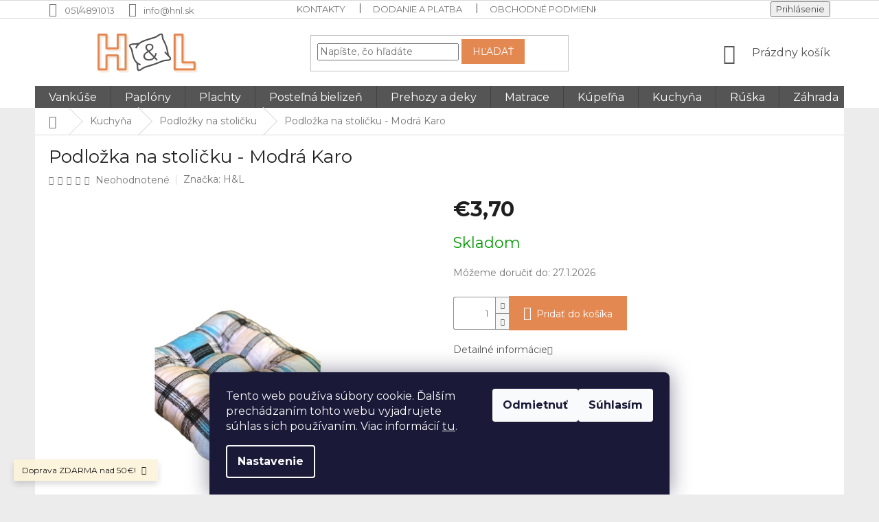

--- FILE ---
content_type: text/html; charset=utf-8
request_url: https://www.hnl.sk/podlozka-na-stolicku-modra-karo/
body_size: 28266
content:
<!doctype html><html lang="sk" dir="ltr" class="header-background-light external-fonts-loaded"><head><meta charset="utf-8" /><meta name="viewport" content="width=device-width,initial-scale=1" /><title>H&amp;L Podložka na stoličku - Modrá Karo, 10245</title><link rel="preconnect" href="https://cdn.myshoptet.com" /><link rel="dns-prefetch" href="https://cdn.myshoptet.com" /><link rel="preload" href="https://cdn.myshoptet.com/prj/dist/master/cms/libs/jquery/jquery-1.11.3.min.js" as="script" /><link href="https://cdn.myshoptet.com/prj/dist/master/cms/templates/frontend_templates/shared/css/font-face/source-sans-3.css" rel="stylesheet"><link href="https://cdn.myshoptet.com/prj/dist/master/cms/templates/frontend_templates/shared/css/font-face/exo-2.css" rel="stylesheet"><link href="https://cdn.myshoptet.com/prj/dist/master/shop/dist/font-shoptet-11.css.62c94c7785ff2cea73b2.css" rel="stylesheet"><script>
dataLayer = [];
dataLayer.push({'shoptet' : {
    "pageId": 880,
    "pageType": "productDetail",
    "currency": "EUR",
    "currencyInfo": {
        "decimalSeparator": ",",
        "exchangeRate": 1,
        "priceDecimalPlaces": 2,
        "symbol": "\u20ac",
        "symbolLeft": 1,
        "thousandSeparator": " "
    },
    "language": "sk",
    "projectId": 451788,
    "product": {
        "id": 10270,
        "guid": "78616ad0-dd16-11eb-918c-ecf4bbd76e50",
        "hasVariants": false,
        "codes": [
            {
                "code": 10245
            }
        ],
        "code": "10245",
        "name": "Podlo\u017eka na stoli\u010dku - Modr\u00e1 Karo",
        "appendix": "",
        "weight": 0,
        "manufacturer": "H&L",
        "manufacturerGuid": "1EF53340F8AB6A2EB1CEDA0BA3DED3EE",
        "currentCategory": "Kuchy\u0148a | Podlo\u017eky na stoli\u010dku",
        "currentCategoryGuid": "99dbf363-dd27-11eb-bbb3-b8ca3a6063f8",
        "defaultCategory": "Kuchy\u0148a | Podlo\u017eky na stoli\u010dku",
        "defaultCategoryGuid": "99dbf363-dd27-11eb-bbb3-b8ca3a6063f8",
        "currency": "EUR",
        "priceWithVat": 3.7000000000000002
    },
    "stocks": [
        {
            "id": "ext",
            "title": "Sklad",
            "isDeliveryPoint": 0,
            "visibleOnEshop": 1
        }
    ],
    "cartInfo": {
        "id": null,
        "freeShipping": false,
        "freeShippingFrom": 50,
        "leftToFreeGift": {
            "formattedPrice": "\u20ac0",
            "priceLeft": 0
        },
        "freeGift": false,
        "leftToFreeShipping": {
            "priceLeft": 50,
            "dependOnRegion": 0,
            "formattedPrice": "\u20ac50"
        },
        "discountCoupon": [],
        "getNoBillingShippingPrice": {
            "withoutVat": 0,
            "vat": 0,
            "withVat": 0
        },
        "cartItems": [],
        "taxMode": "ORDINARY"
    },
    "cart": [],
    "customer": {
        "priceRatio": 1,
        "priceListId": 1,
        "groupId": null,
        "registered": false,
        "mainAccount": false
    }
}});
dataLayer.push({'cookie_consent' : {
    "marketing": "denied",
    "analytics": "denied"
}});
document.addEventListener('DOMContentLoaded', function() {
    shoptet.consent.onAccept(function(agreements) {
        if (agreements.length == 0) {
            return;
        }
        dataLayer.push({
            'cookie_consent' : {
                'marketing' : (agreements.includes(shoptet.config.cookiesConsentOptPersonalisation)
                    ? 'granted' : 'denied'),
                'analytics': (agreements.includes(shoptet.config.cookiesConsentOptAnalytics)
                    ? 'granted' : 'denied')
            },
            'event': 'cookie_consent'
        });
    });
});
</script>

<!-- Google Tag Manager -->
<script>(function(w,d,s,l,i){w[l]=w[l]||[];w[l].push({'gtm.start':
new Date().getTime(),event:'gtm.js'});var f=d.getElementsByTagName(s)[0],
j=d.createElement(s),dl=l!='dataLayer'?'&l='+l:'';j.async=true;j.src=
'https://www.googletagmanager.com/gtm.js?id='+i+dl;f.parentNode.insertBefore(j,f);
})(window,document,'script','dataLayer','GTM-KK7B7MD');</script>
<!-- End Google Tag Manager -->

<meta property="og:type" content="website"><meta property="og:site_name" content="hnl.sk"><meta property="og:url" content="https://www.hnl.sk/podlozka-na-stolicku-modra-karo/"><meta property="og:title" content="H&amp;L Podložka na stoličku - Modrá Karo, 10245"><meta name="author" content="H&amp;L"><meta name="web_author" content="Shoptet.sk"><meta name="dcterms.rightsHolder" content="www.hnl.sk"><meta name="robots" content="index,follow"><meta property="og:image" content="https://cdn.myshoptet.com/usr/www.hnl.sk/user/shop/big/10270-1_podlozka-na-stolicku-modra-karo.png?61034e00"><meta property="og:description" content="Podložka na stoličku alebo sedák, je vhodným doplnkom do Vašej kuchyne alebo vhodné aj na  zahradné sedenie."><meta name="description" content="Podložka na stoličku alebo sedák, je vhodným doplnkom do Vašej kuchyne alebo vhodné aj na  zahradné sedenie."><meta property="product:price:amount" content="3.7"><meta property="product:price:currency" content="EUR"><style>:root {--color-primary: #555555;--color-primary-h: 0;--color-primary-s: 0%;--color-primary-l: 33%;--color-primary-hover: #e48851;--color-primary-hover-h: 22;--color-primary-hover-s: 73%;--color-primary-hover-l: 61%;--color-secondary: #e48851;--color-secondary-h: 22;--color-secondary-s: 73%;--color-secondary-l: 61%;--color-secondary-hover: #19C83A;--color-secondary-hover-h: 131;--color-secondary-hover-s: 78%;--color-secondary-hover-l: 44%;--color-tertiary: #e48851;--color-tertiary-h: 22;--color-tertiary-s: 73%;--color-tertiary-l: 61%;--color-tertiary-hover: #e48851;--color-tertiary-hover-h: 22;--color-tertiary-hover-s: 73%;--color-tertiary-hover-l: 61%;--color-header-background: #ffffff;--template-font: "Source Sans 3";--template-headings-font: "Exo 2";--header-background-url: url("[data-uri]");--cookies-notice-background: #1A1937;--cookies-notice-color: #F8FAFB;--cookies-notice-button-hover: #f5f5f5;--cookies-notice-link-hover: #27263f;--templates-update-management-preview-mode-content: "Náhľad aktualizácií šablóny je aktívny pre váš prehliadač."}</style>
    
    <link href="https://cdn.myshoptet.com/prj/dist/master/shop/dist/main-11.less.5a24dcbbdabfd189c152.css" rel="stylesheet" />
        
    <script>var shoptet = shoptet || {};</script>
    <script src="https://cdn.myshoptet.com/prj/dist/master/shop/dist/main-3g-header.js.05f199e7fd2450312de2.js"></script>
<!-- User include --><!-- api 608(256) html code header -->
<link rel="stylesheet" href="https://cdn.myshoptet.com/usr/api2.dklab.cz/user/documents/_doplnky/bannery/451788/3093/451788_3093.css" type="text/css" /><style>
        :root {
            --dklab-bannery-b-hp-padding: 5px;
            --dklab-bannery-b-hp-box-padding: 0px;
            --dklab-bannery-b-hp-big-screen: 33.333%;
            --dklab-bannery-b-hp-medium-screen: 33.333%;
            --dklab-bannery-b-hp-small-screen: 33.333%;
            --dklab-bannery-b-hp-tablet-screen: 33.333%;
            --dklab-bannery-b-hp-mobile-screen: 50%;

            --dklab-bannery-i-hp-icon-color: #FFFFFF;
            --dklab-bannery-i-hp-color: #555555;
            --dklab-bannery-i-hp-background: #FFFFFF;            
            
            --dklab-bannery-i-d-icon-color: #FFFFFF;
            --dklab-bannery-i-d-color: #FFFFFF;
            --dklab-bannery-i-d-background: #E48851;


            --dklab-bannery-i-hp-w-big-screen: 3;
            --dklab-bannery-i-hp-w-medium-screen: 3;
            --dklab-bannery-i-hp-w-small-screen: 3;
            --dklab-bannery-i-hp-w-tablet-screen: 3;
            --dklab-bannery-i-hp-w-mobile-screen: 3;
            
            --dklab-bannery-i-d-w-big-screen: 3;
            --dklab-bannery-i-d-w-medium-screen: 3;
            --dklab-bannery-i-d-w-small-screen: 3;
            --dklab-bannery-i-d-w-tablet-screen: 3;
            --dklab-bannery-i-d-w-mobile-screen: 3;

        }</style>
<!-- service 409(63) html code header -->
<style>
#filters h4{cursor:pointer;}[class~=slider-wrapper],[class~=filter-section]{padding-left:0;}#filters h4{padding-left:13.5pt;}[class~=filter-section],[class~=slider-wrapper]{padding-bottom:0 !important;}#filters h4:before{position:absolute;}#filters h4:before{left:0;}[class~=filter-section],[class~=slider-wrapper]{padding-right:0;}#filters h4{padding-bottom:9pt;}#filters h4{padding-right:13.5pt;}#filters > .slider-wrapper,[class~=slider-wrapper] > div,.filter-sections form,[class~=slider-wrapper][class~=filter-section] > div,.razeni > form{display:none;}#filters h4:before,#filters .otevreny h4:before{content:"\e911";}#filters h4{padding-top:9pt;}[class~=filter-section],[class~=slider-wrapper]{padding-top:0 !important;}[class~=filter-section]{border-top-width:0 !important;}[class~=filter-section]{border-top-style:none !important;}[class~=filter-section]{border-top-color:currentColor !important;}#filters .otevreny h4:before,#filters h4:before{font-family:shoptet;}#filters h4{position:relative;}#filters h4{margin-left:0 !important;}[class~=filter-section]{border-image:none !important;}#filters h4{margin-bottom:0 !important;}#filters h4{margin-right:0 !important;}#filters h4{margin-top:0 !important;}#filters h4{border-top-width:.0625pc;}#filters h4{border-top-style:solid;}#filters h4{border-top-color:#e0e0e0;}[class~=slider-wrapper]{max-width:none;}[class~=otevreny] form,.slider-wrapper.otevreny > div,[class~=slider-wrapper][class~=otevreny] > div,.otevreny form{display:block;}#filters h4{border-image:none;}[class~=param-filter-top]{margin-bottom:.9375pc;}[class~=otevreny] form{margin-bottom:15pt;}[class~=slider-wrapper]{color:inherit;}#filters .otevreny h4:before{-webkit-transform:rotate(180deg);}[class~=slider-wrapper],#filters h4:before{background:none;}#filters h4:before{-webkit-transform:rotate(90deg);}#filters h4:before{-moz-transform:rotate(90deg);}[class~=param-filter-top] form{display:block !important;}#filters h4:before{-o-transform:rotate(90deg);}#filters h4:before{-ms-transform:rotate(90deg);}#filters h4:before{transform:rotate(90deg);}#filters h4:before{font-size:.104166667in;}#filters .otevreny h4:before{-moz-transform:rotate(180deg);}#filters .otevreny h4:before{-o-transform:rotate(180deg);}#filters h4:before{top:36%;}#filters .otevreny h4:before{-ms-transform:rotate(180deg);}#filters h4:before{height:auto;}#filters h4:before{width:auto;}#filters .otevreny h4:before{transform:rotate(180deg);}
@media screen and (max-width: 767px) {
.param-filter-top{padding-top: 15px;}
}
#content .filters-wrapper > div:first-of-type, #footer .filters-wrapper > div:first-of-type {text-align: left;}
.template-11.one-column-body .content .filter-sections{padding-top: 15px; padding-bottom: 15px;}
</style>
<!-- service 417(71) html code header -->
<style>
@media screen and (max-width: 767px) {
body.sticky-mobile:not(.paxio-merkur):not(.venus) .dropdown {display: none !important;}
body.sticky-mobile:not(.paxio-merkur):not(.venus) .languagesMenu{right: 98px; position: absolute;}
body.sticky-mobile:not(.paxio-merkur):not(.venus) .languagesMenu .caret{display: none !important;}
body.sticky-mobile:not(.paxio-merkur):not(.venus) .languagesMenu.open .languagesMenu__content {display: block;right: 0;left: auto;}
.template-12 #header .site-name {max-width: 40% !important;}
}
@media screen and (-ms-high-contrast: active), (-ms-high-contrast: none) {
.template-12 #header {position: fixed; width: 100%;}
.template-12 #content-wrapper.content-wrapper{padding-top: 80px;}
}
.sticky-mobile #header-image{display: none;}
@media screen and (max-width: 640px) {
.template-04.sticky-mobile #header-cart{position: fixed;top: 3px;right: 92px;}
.template-04.sticky-mobile #header-cart::before {font-size: 32px;}
.template-04.sticky-mobile #header-cart strong{display: none;}
}
@media screen and (min-width: 641px) {
.dklabGarnet #main-wrapper {overflow: visible !important;}
}
.dklabGarnet.sticky-mobile #logo img {top: 0 !important;}
@media screen and (min-width: 768px){
.top-navigation-bar .site-name {display: none;}
}
/*NOVÁ VERZE MOBILNÍ HLAVIČKY*/
@media screen and (max-width: 767px){
.scrolled-down body:not(.ordering-process):not(.search-window-visible) .top-navigation-bar {transform: none !important;}
.scrolled-down body:not(.ordering-process):not(.search-window-visible) #header .site-name {transform: none !important;}
.scrolled-down body:not(.ordering-process):not(.search-window-visible) #header .cart-count {transform: none !important;}
.scrolled-down #header {transform: none !important;}

body.template-11.mobile-header-version-1:not(.paxio-merkur):not(.venus) .top-navigation-bar .site-name{display: none !important;}
body.template-11.mobile-header-version-1:not(.paxio-merkur):not(.venus) #header .cart-count {top: -39px !important;position: absolute !important;}
.template-11.sticky-mobile.mobile-header-version-1 .responsive-tools > a[data-target="search"] {visibility: visible;}
.template-12.mobile-header-version-1 #header{position: fixed !important;}
.template-09.mobile-header-version-1.sticky-mobile .top-nav .subnav-left {visibility: visible;}
}

/*Disco*/
@media screen and (min-width: 768px){
.template-13:not(.jupiter) #header, .template-14 #header{position: sticky;top: 0;z-index: 8;}
.template-14.search-window-visible #header{z-index: 9999;}
body.navigation-hovered::before {z-index: 7;}
/*
.template-13 .top-navigation-bar{z-index: 10000;}
.template-13 .popup-widget {z-index: 10001;}
*/
.scrolled .template-13 #header, .scrolled .template-14 #header{box-shadow: 0 2px 10px rgba(0,0,0,0.1);}
.search-focused::before{z-index: 8;}
.top-navigation-bar{z-index: 9;position: relative;}
.paxio-merkur.top-navigation-menu-visible #header .search-form .form-control {z-index: 1;}
.paxio-merkur.top-navigation-menu-visible .search-form::before {z-index: 1;}
.scrolled .popup-widget.cart-widget {position: fixed;top: 68px !important;}

/* MERKUR */
.paxio-merkur.sticky-mobile.template-11 #oblibeneBtn{line-height: 70px !important;}
}


/* VENUS */
@media screen and (min-width: 768px){
.venus.sticky-mobile:not(.ordering-process) #header {position: fixed !important;width: 100%;transform: none !important;translate: none !important;box-shadow: 0 2px 10px rgba(0,0,0,0.1);visibility: visible !important;opacity: 1 !important;}
.venus.sticky-mobile:not(.ordering-process) .overall-wrapper{padding-top: 160px;}
.venus.sticky-mobile.type-index:not(.ordering-process) .overall-wrapper{padding-top: 85px;}
.venus.sticky-mobile:not(.ordering-process) #content-wrapper.content-wrapper {padding-top: 0 !important;}
}
@media screen and (max-width: 767px){
.template-14 .top-navigation-bar > .site-name{display: none !important;}
.template-14 #header .header-top .header-top-wrapper .site-name{margin: 0;}
}
/* JUPITER */
@media screen and (max-width: 767px){
.scrolled-down body.jupiter:not(.ordering-process):not(.search-window-visible) #header .site-name {-webkit-transform: translateX(-50%) !important;transform: translateX(-50%) !important;}
}
@media screen and (min-width: 768px){
.jupiter.sticky-header #header::after{display: none;}
.jupiter.sticky-header #header{position: fixed; top: 0; width: 100%;z-index: 99;}
.jupiter.sticky-header.ordering-process #header{position: relative;}
.jupiter.sticky-header .overall-wrapper{padding-top: 182px;}
.jupiter.sticky-header.ordering-process .overall-wrapper{padding-top: 0;}
.jupiter.sticky-header #header .header-top {height: 80px;}
}
</style>
<!-- service 608(256) html code header -->
<link rel="stylesheet" href="https://cdn.myshoptet.com/usr/api.dklab.cz/user/documents/fontawesome/css/all.css?v=1.02" type="text/css" />
<!-- project html code header -->
<style>
.subcategories li a::before {display: none;}.subcategories.with-image li a {padding: 5px;display: block;height: 160px;border-radius: 8px;border: none;box-shadow: 0px 0px 5px 0px var(--color-primary);}.subcategories.with-image li a .text {width: 100% !important;padding: 10px;text-align: center;height: fit-content;display: block;max-height: 50px;font-size: 15px;color: var(--color-primary-hover);}.subcategories.with-image li a .image {width: 100%;text-align: center;}.subcategories.with-image li a .image img {max-height: 100px;padding-top: 15px;}@media(max-width: 300px) {.type-category .subcategories .col-xs-6 {width: 100%;}}@media only screen and (min-width: 300px) and (max-width: 500px) {.type-category .subcategories .col-xs-6 {width: 50%;}}@media (min-width: 1200px) {.type-category .subcategories .col-xl-3 {width: 25%;}}.type-category .subcategories {margin: 0 -10px 50px;text-align: center;}#category-header.category-header {margin-top: 0px !important;}
.navigation-in>ul>li.ext>ul>li>a.menu-image { width: auto !important; padding: 16px; }
.navigation-in>ul>li.ext>ul>li>div>a { line-height: 1.5; }
</style>

<link type="text/css" rel="stylesheet" media="screen" href="/user/documents/upload/DMupravy/hnl7.css" >

<link rel="preconnect" href="https://fonts.googleapis.com"> 
<link rel="preconnect" href="https://fonts.gstatic.com" crossorigin> 
<link href="https://fonts.googleapis.com/css2?family=Montserrat:ital,wght@0,100;0,200;0,300;0,400;0,500;0,600;0,700;0,800;0,900;1,100;1,200;1,300;1,400;1,500;1,600;1,700;1,800;1,900&display=swap" rel="stylesheet">

<link rel="apple-touch-icon" sizes="60x60" href="/apple-touch-icon.png">
<link rel="icon" type="image/png" sizes="32x32" href="/favicon-32x32.png">
<link rel="icon" type="image/png" sizes="16x16" href="/favicon-16x16.png">
<link rel="manifest" href="/site.webmanifest">
<link rel="mask-icon" href="/safari-pinned-tab.svg" color="#5bbad5">
<meta name="msapplication-TileColor" content="#da532c">
<meta name="theme-color" content="#ffffff">

<style>
.custom-footer {
    padding-left: 0px;
}
</style>
<!-- /User include --><link rel="canonical" href="https://www.hnl.sk/podlozka-na-stolicku-modra-karo/" /><script>!function(){var t={9196:function(){!function(){var t=/\[object (Boolean|Number|String|Function|Array|Date|RegExp)\]/;function r(r){return null==r?String(r):(r=t.exec(Object.prototype.toString.call(Object(r))))?r[1].toLowerCase():"object"}function n(t,r){return Object.prototype.hasOwnProperty.call(Object(t),r)}function e(t){if(!t||"object"!=r(t)||t.nodeType||t==t.window)return!1;try{if(t.constructor&&!n(t,"constructor")&&!n(t.constructor.prototype,"isPrototypeOf"))return!1}catch(t){return!1}for(var e in t);return void 0===e||n(t,e)}function o(t,r,n){this.b=t,this.f=r||function(){},this.d=!1,this.a={},this.c=[],this.e=function(t){return{set:function(r,n){u(c(r,n),t.a)},get:function(r){return t.get(r)}}}(this),i(this,t,!n);var e=t.push,o=this;t.push=function(){var r=[].slice.call(arguments,0),n=e.apply(t,r);return i(o,r),n}}function i(t,n,o){for(t.c.push.apply(t.c,n);!1===t.d&&0<t.c.length;){if("array"==r(n=t.c.shift()))t:{var i=n,a=t.a;if("string"==r(i[0])){for(var f=i[0].split("."),s=f.pop(),p=(i=i.slice(1),0);p<f.length;p++){if(void 0===a[f[p]])break t;a=a[f[p]]}try{a[s].apply(a,i)}catch(t){}}}else if("function"==typeof n)try{n.call(t.e)}catch(t){}else{if(!e(n))continue;for(var l in n)u(c(l,n[l]),t.a)}o||(t.d=!0,t.f(t.a,n),t.d=!1)}}function c(t,r){for(var n={},e=n,o=t.split("."),i=0;i<o.length-1;i++)e=e[o[i]]={};return e[o[o.length-1]]=r,n}function u(t,o){for(var i in t)if(n(t,i)){var c=t[i];"array"==r(c)?("array"==r(o[i])||(o[i]=[]),u(c,o[i])):e(c)?(e(o[i])||(o[i]={}),u(c,o[i])):o[i]=c}}window.DataLayerHelper=o,o.prototype.get=function(t){var r=this.a;t=t.split(".");for(var n=0;n<t.length;n++){if(void 0===r[t[n]])return;r=r[t[n]]}return r},o.prototype.flatten=function(){this.b.splice(0,this.b.length),this.b[0]={},u(this.a,this.b[0])}}()}},r={};function n(e){var o=r[e];if(void 0!==o)return o.exports;var i=r[e]={exports:{}};return t[e](i,i.exports,n),i.exports}n.n=function(t){var r=t&&t.__esModule?function(){return t.default}:function(){return t};return n.d(r,{a:r}),r},n.d=function(t,r){for(var e in r)n.o(r,e)&&!n.o(t,e)&&Object.defineProperty(t,e,{enumerable:!0,get:r[e]})},n.o=function(t,r){return Object.prototype.hasOwnProperty.call(t,r)},function(){"use strict";n(9196)}()}();</script><style>/* custom background */@media (min-width: 992px) {body {background-color: #ececec ;background-position: top center;background-repeat: no-repeat;background-attachment: scroll;}}</style>    <!-- Global site tag (gtag.js) - Google Analytics -->
    <script async src="https://www.googletagmanager.com/gtag/js?id=G-3Q52Q5WTPJ"></script>
    <script>
        
        window.dataLayer = window.dataLayer || [];
        function gtag(){dataLayer.push(arguments);}
        

                    console.debug('default consent data');

            gtag('consent', 'default', {"ad_storage":"denied","analytics_storage":"denied","ad_user_data":"denied","ad_personalization":"denied","wait_for_update":500});
            dataLayer.push({
                'event': 'default_consent'
            });
        
        gtag('js', new Date());

        
                gtag('config', 'G-3Q52Q5WTPJ', {"groups":"GA4","send_page_view":false,"content_group":"productDetail","currency":"EUR","page_language":"sk"});
        
                gtag('config', 'AW-700380366', {"allow_enhanced_conversions":true});
        
        
        
        
        
                    gtag('event', 'page_view', {"send_to":"GA4","page_language":"sk","content_group":"productDetail","currency":"EUR"});
        
                gtag('set', 'currency', 'EUR');

        gtag('event', 'view_item', {
            "send_to": "UA",
            "items": [
                {
                    "id": "10245",
                    "name": "Podlo\u017eka na stoli\u010dku - Modr\u00e1 Karo",
                    "category": "Kuchy\u0148a \/ Podlo\u017eky na stoli\u010dku",
                                        "brand": "H&L",
                                                            "price": 3.7
                }
            ]
        });
        
        
        
        
        
                    gtag('event', 'view_item', {"send_to":"GA4","page_language":"sk","content_group":"productDetail","value":3.7000000000000002,"currency":"EUR","items":[{"item_id":"10245","item_name":"Podlo\u017eka na stoli\u010dku - Modr\u00e1 Karo","item_brand":"H&L","item_category":"Kuchy\u0148a","item_category2":"Podlo\u017eky na stoli\u010dku","price":3.7000000000000002,"quantity":1,"index":0}]});
        
        
        
        
        
        
        
        document.addEventListener('DOMContentLoaded', function() {
            if (typeof shoptet.tracking !== 'undefined') {
                for (var id in shoptet.tracking.bannersList) {
                    gtag('event', 'view_promotion', {
                        "send_to": "UA",
                        "promotions": [
                            {
                                "id": shoptet.tracking.bannersList[id].id,
                                "name": shoptet.tracking.bannersList[id].name,
                                "position": shoptet.tracking.bannersList[id].position
                            }
                        ]
                    });
                }
            }

            shoptet.consent.onAccept(function(agreements) {
                if (agreements.length !== 0) {
                    console.debug('gtag consent accept');
                    var gtagConsentPayload =  {
                        'ad_storage': agreements.includes(shoptet.config.cookiesConsentOptPersonalisation)
                            ? 'granted' : 'denied',
                        'analytics_storage': agreements.includes(shoptet.config.cookiesConsentOptAnalytics)
                            ? 'granted' : 'denied',
                                                                                                'ad_user_data': agreements.includes(shoptet.config.cookiesConsentOptPersonalisation)
                            ? 'granted' : 'denied',
                        'ad_personalization': agreements.includes(shoptet.config.cookiesConsentOptPersonalisation)
                            ? 'granted' : 'denied',
                        };
                    console.debug('update consent data', gtagConsentPayload);
                    gtag('consent', 'update', gtagConsentPayload);
                    dataLayer.push(
                        { 'event': 'update_consent' }
                    );
                }
            });
        });
    </script>
</head><body class="desktop id-880 in-podlozky-na-stolicku template-11 type-product type-detail one-column-body columns-mobile-2 columns-3 ums_forms_redesign--off ums_a11y_category_page--on ums_discussion_rating_forms--off ums_flags_display_unification--on ums_a11y_login--on mobile-header-version-0"><noscript>
    <style>
        #header {
            padding-top: 0;
            position: relative !important;
            top: 0;
        }
        .header-navigation {
            position: relative !important;
        }
        .overall-wrapper {
            margin: 0 !important;
        }
        body:not(.ready) {
            visibility: visible !important;
        }
    </style>
    <div class="no-javascript">
        <div class="no-javascript__title">Musíte zmeniť nastavenie vášho prehliadača</div>
        <div class="no-javascript__text">Pozrite sa na: <a href="https://www.google.com/support/bin/answer.py?answer=23852">Ako povoliť JavaScript vo vašom prehliadači</a>.</div>
        <div class="no-javascript__text">Ak používate software na blokovanie reklám, možno bude potrebné, aby ste povolili JavaScript z tejto stránky.</div>
        <div class="no-javascript__text">Ďakujeme.</div>
    </div>
</noscript>

        <div id="fb-root"></div>
        <script>
            window.fbAsyncInit = function() {
                FB.init({
                    autoLogAppEvents : true,
                    xfbml            : true,
                    version          : 'v24.0'
                });
            };
        </script>
        <script async defer crossorigin="anonymous" src="https://connect.facebook.net/sk_SK/sdk.js#xfbml=1&version=v24.0"></script>
<!-- Google Tag Manager (noscript) -->
<noscript><iframe src="https://www.googletagmanager.com/ns.html?id=GTM-KK7B7MD"
height="0" width="0" style="display:none;visibility:hidden"></iframe></noscript>
<!-- End Google Tag Manager (noscript) -->

    <div class="siteCookies siteCookies--bottom siteCookies--dark js-siteCookies" role="dialog" data-testid="cookiesPopup" data-nosnippet>
        <div class="siteCookies__form">
            <div class="siteCookies__content">
                <div class="siteCookies__text">
                    Tento web používa súbory cookie. Ďalším prechádzaním tohto webu vyjadrujete súhlas s ich používaním. Viac informácií <a href="/ochrana-osobnych-udajov-gdpr/" target="\" _blank="" rel="\" noreferrer="">tu</a>.
                </div>
                <p class="siteCookies__links">
                    <button class="siteCookies__link js-cookies-settings" aria-label="Nastavenia cookies" data-testid="cookiesSettings">Nastavenie</button>
                </p>
            </div>
            <div class="siteCookies__buttonWrap">
                                    <button class="siteCookies__button js-cookiesConsentSubmit" value="reject" aria-label="Odmietnuť cookies" data-testid="buttonCookiesReject">Odmietnuť</button>
                                <button class="siteCookies__button js-cookiesConsentSubmit" value="all" aria-label="Prijať cookies" data-testid="buttonCookiesAccept">Súhlasím</button>
            </div>
        </div>
        <script>
            document.addEventListener("DOMContentLoaded", () => {
                const siteCookies = document.querySelector('.js-siteCookies');
                document.addEventListener("scroll", shoptet.common.throttle(() => {
                    const st = document.documentElement.scrollTop;
                    if (st > 1) {
                        siteCookies.classList.add('siteCookies--scrolled');
                    } else {
                        siteCookies.classList.remove('siteCookies--scrolled');
                    }
                }, 100));
            });
        </script>
    </div>
<a href="#content" class="skip-link sr-only">Prejsť na obsah</a><div class="overall-wrapper"><div class="site-msg information"><div class="container"><div class="text">Doprava ZDARMA nad 50€!</div><div class="close js-close-information-msg"></div></div></div><div class="user-action"><div class="container">
    <div class="user-action-in">
                    <div id="login" class="user-action-login popup-widget login-widget" role="dialog" aria-labelledby="loginHeading">
        <div class="popup-widget-inner">
                            <h2 id="loginHeading">Prihlásenie k vášmu účtu</h2><div id="customerLogin"><form action="/action/Customer/Login/" method="post" id="formLoginIncluded" class="csrf-enabled formLogin" data-testid="formLogin"><input type="hidden" name="referer" value="" /><div class="form-group"><div class="input-wrapper email js-validated-element-wrapper no-label"><input type="email" name="email" class="form-control" autofocus placeholder="E-mailová adresa (napr. jan@novak.sk)" data-testid="inputEmail" autocomplete="email" required /></div></div><div class="form-group"><div class="input-wrapper password js-validated-element-wrapper no-label"><input type="password" name="password" class="form-control" placeholder="Heslo" data-testid="inputPassword" autocomplete="current-password" required /><span class="no-display">Nemôžete vyplniť toto pole</span><input type="text" name="surname" value="" class="no-display" /></div></div><div class="form-group"><div class="login-wrapper"><button type="submit" class="btn btn-secondary btn-text btn-login" data-testid="buttonSubmit">Prihlásiť sa</button><div class="password-helper"><a href="/registracia/" data-testid="signup" rel="nofollow">Nová registrácia</a><a href="/klient/zabudnute-heslo/" rel="nofollow">Zabudnuté heslo</a></div></div></div></form>
</div>                    </div>
    </div>

                            <div id="cart-widget" class="user-action-cart popup-widget cart-widget loader-wrapper" data-testid="popupCartWidget" role="dialog" aria-hidden="true">
    <div class="popup-widget-inner cart-widget-inner place-cart-here">
        <div class="loader-overlay">
            <div class="loader"></div>
        </div>
    </div>

    <div class="cart-widget-button">
        <a href="/kosik/" class="btn btn-conversion" id="continue-order-button" rel="nofollow" data-testid="buttonNextStep">Pokračovať do košíka</a>
    </div>
</div>
            </div>
</div>
</div><div class="top-navigation-bar" data-testid="topNavigationBar">

    <div class="container">

        <div class="top-navigation-contacts">
            <strong>Zákaznícka podpora:</strong><a class="project-phone project-phone-info" role="text" aria-label="Telefón: 051/4891013"><span aria-hidden="true">051/4891013</span></a><a href="mailto:info@hnl.sk" class="project-email" data-testid="contactboxEmail"><span>info@hnl.sk</span></a>        </div>

                            <div class="top-navigation-menu">
                <div class="top-navigation-menu-trigger"></div>
                <ul class="top-navigation-bar-menu">
                                            <li class="top-navigation-menu-item-29">
                            <a href="/kontakty/" target="blank">Kontakty</a>
                        </li>
                                            <li class="top-navigation-menu-item-27">
                            <a href="/dodanie-a-platba/">Dodanie a platba</a>
                        </li>
                                            <li class="top-navigation-menu-item-39">
                            <a href="/obchodne-podmienky/">Obchodné podmienky</a>
                        </li>
                                            <li class="top-navigation-menu-item-1004">
                            <a href="/ochrana-osobnych-udajov-gdpr/">Ochrana osobných údajov GDPR</a>
                        </li>
                                    </ul>
                <ul class="top-navigation-bar-menu-helper"></ul>
            </div>
        
        <div class="top-navigation-tools">
            <div class="responsive-tools">
                <a href="#" class="toggle-window" data-target="search" aria-label="Hľadať" data-testid="linkSearchIcon"></a>
                                                            <a href="#" class="toggle-window" data-target="login"></a>
                                                    <a href="#" class="toggle-window" data-target="navigation" aria-label="Menu" data-testid="hamburgerMenu"></a>
            </div>
                        <button class="top-nav-button top-nav-button-login toggle-window" type="button" data-target="login" aria-haspopup="dialog" aria-controls="login" aria-expanded="false" data-testid="signin"><span>Prihlásenie</span></button>        </div>

    </div>

</div>
<header id="header"><div class="container navigation-wrapper">
    <div class="header-top">
        <div class="site-name-wrapper">
            <div class="site-name"><a href="/" data-testid="linkWebsiteLogo"><img src="https://cdn.myshoptet.com/usr/www.hnl.sk/user/logos/h_l_new_logo_transparent_4.png" alt="H&amp;L" fetchpriority="low" /></a></div>        </div>
        <div class="search" itemscope itemtype="https://schema.org/WebSite">
            <meta itemprop="headline" content="Podložky na stoličku"/><meta itemprop="url" content="https://www.hnl.sk"/><meta itemprop="text" content="Podložka na stoličku alebo sedák, je vhodným doplnkom do Vašej kuchyne alebo vhodné aj na zahradné sedenie."/>            <form action="/action/ProductSearch/prepareString/" method="post"
    id="formSearchForm" class="search-form compact-form js-search-main"
    itemprop="potentialAction" itemscope itemtype="https://schema.org/SearchAction" data-testid="searchForm">
    <fieldset>
        <meta itemprop="target"
            content="https://www.hnl.sk/vyhladavanie/?string={string}"/>
        <input type="hidden" name="language" value="sk"/>
        
            
<input
    type="search"
    name="string"
        class="query-input form-control search-input js-search-input"
    placeholder="Napíšte, čo hľadáte"
    autocomplete="off"
    required
    itemprop="query-input"
    aria-label="Vyhľadávanie"
    data-testid="searchInput"
>
            <button type="submit" class="btn btn-default" data-testid="searchBtn">Hľadať</button>
        
    </fieldset>
</form>
        </div>
        <div class="navigation-buttons">
                
    <a href="/kosik/" class="btn btn-icon toggle-window cart-count" data-target="cart" data-hover="true" data-redirect="true" data-testid="headerCart" rel="nofollow" aria-haspopup="dialog" aria-expanded="false" aria-controls="cart-widget">
        
                <span class="sr-only">Nákupný košík</span>
        
            <span class="cart-price visible-lg-inline-block" data-testid="headerCartPrice">
                                    Prázdny košík                            </span>
        
    
            </a>
        </div>
    </div>
    <nav id="navigation" aria-label="Hlavné menu" data-collapsible="true"><div class="navigation-in menu"><ul class="menu-level-1" role="menubar" data-testid="headerMenuItems"><li class="menu-item-709 ext" role="none"><a href="/vankuse/" data-testid="headerMenuItem" role="menuitem" aria-haspopup="true" aria-expanded="false"><b>Vankúše</b><span class="submenu-arrow"></span></a><ul class="menu-level-2" aria-label="Vankúše" tabindex="-1" role="menu"><li class="menu-item-814 has-third-level" role="none"><a href="/antialergicke-vankuse/" class="menu-image" data-testid="headerMenuItem" tabindex="-1" aria-hidden="true"><img src="data:image/svg+xml,%3Csvg%20width%3D%22140%22%20height%3D%22100%22%20xmlns%3D%22http%3A%2F%2Fwww.w3.org%2F2000%2Fsvg%22%3E%3C%2Fsvg%3E" alt="" aria-hidden="true" width="140" height="100"  data-src="https://cdn.myshoptet.com/usr/www.hnl.sk/user/categories/thumb/fn3ais-dsc_5499.png" fetchpriority="low" /></a><div><a href="/antialergicke-vankuse/" data-testid="headerMenuItem" role="menuitem"><span>Antialergické vankúše</span></a>
                                                    <ul class="menu-level-3" role="menu">
                                                                    <li class="menu-item-823" role="none">
                                        <a href="/vankuse-so-vzormi/" data-testid="headerMenuItem" role="menuitem">
                                            Vankúše so vzormi</a>,                                    </li>
                                                                    <li class="menu-item-826" role="none">
                                        <a href="/vankuse-bez-vzorov/" data-testid="headerMenuItem" role="menuitem">
                                            Vankúše bez vzorov</a>,                                    </li>
                                                                    <li class="menu-item-829" role="none">
                                        <a href="/vianocne-vankuse/" data-testid="headerMenuItem" role="menuitem">
                                            Vianočné vankúše</a>                                    </li>
                                                            </ul>
                        </div></li><li class="menu-item-817" role="none"><a href="/tehotenske-vankuse/" class="menu-image" data-testid="headerMenuItem" tabindex="-1" aria-hidden="true"><img src="data:image/svg+xml,%3Csvg%20width%3D%22140%22%20height%3D%22100%22%20xmlns%3D%22http%3A%2F%2Fwww.w3.org%2F2000%2Fsvg%22%3E%3C%2Fsvg%3E" alt="" aria-hidden="true" width="140" height="100"  data-src="https://cdn.myshoptet.com/usr/www.hnl.sk/user/categories/thumb/kjaerv-tehotensky-vankus-2.png" fetchpriority="low" /></a><div><a href="/tehotenske-vankuse/" data-testid="headerMenuItem" role="menuitem"><span>Tehotenské vankúše</span></a>
                        </div></li><li class="menu-item-820" role="none"><a href="/vyplne/" class="menu-image" data-testid="headerMenuItem" tabindex="-1" aria-hidden="true"><img src="data:image/svg+xml,%3Csvg%20width%3D%22140%22%20height%3D%22100%22%20xmlns%3D%22http%3A%2F%2Fwww.w3.org%2F2000%2Fsvg%22%3E%3C%2Fsvg%3E" alt="" aria-hidden="true" width="140" height="100"  data-src="https://cdn.myshoptet.com/usr/www.hnl.sk/user/categories/thumb/v__plne.png" fetchpriority="low" /></a><div><a href="/vyplne/" data-testid="headerMenuItem" role="menuitem"><span>Výplne</span></a>
                        </div></li></ul></li>
<li class="menu-item-712 ext" role="none"><a href="/paplony/" data-testid="headerMenuItem" role="menuitem" aria-haspopup="true" aria-expanded="false"><b>Paplóny</b><span class="submenu-arrow"></span></a><ul class="menu-level-2" aria-label="Paplóny" tabindex="-1" role="menu"><li class="menu-item-847" role="none"><a href="/samostatny-paplon/" class="menu-image" data-testid="headerMenuItem" tabindex="-1" aria-hidden="true"><img src="data:image/svg+xml,%3Csvg%20width%3D%22140%22%20height%3D%22100%22%20xmlns%3D%22http%3A%2F%2Fwww.w3.org%2F2000%2Fsvg%22%3E%3C%2Fsvg%3E" alt="" aria-hidden="true" width="140" height="100"  data-src="https://cdn.myshoptet.com/usr/www.hnl.sk/user/categories/thumb/samostatn___papl__n.png" fetchpriority="low" /></a><div><a href="/samostatny-paplon/" data-testid="headerMenuItem" role="menuitem"><span>Samostatný paplón</span></a>
                        </div></li><li class="menu-item-850" role="none"><a href="/supravy-paplon-vankus/" class="menu-image" data-testid="headerMenuItem" tabindex="-1" aria-hidden="true"><img src="data:image/svg+xml,%3Csvg%20width%3D%22140%22%20height%3D%22100%22%20xmlns%3D%22http%3A%2F%2Fwww.w3.org%2F2000%2Fsvg%22%3E%3C%2Fsvg%3E" alt="" aria-hidden="true" width="140" height="100"  data-src="https://cdn.myshoptet.com/usr/www.hnl.sk/user/categories/thumb/s__pravy_-_papl__n___vank____.png" fetchpriority="low" /></a><div><a href="/supravy-paplon-vankus/" data-testid="headerMenuItem" role="menuitem"><span>Súpravy - Paplón + Vankúš</span></a>
                        </div></li></ul></li>
<li class="menu-item-892 ext" role="none"><a href="/plachty/" data-testid="headerMenuItem" role="menuitem" aria-haspopup="true" aria-expanded="false"><b>Plachty</b><span class="submenu-arrow"></span></a><ul class="menu-level-2" aria-label="Plachty" tabindex="-1" role="menu"><li class="menu-item-715" role="none"><a href="/jersey-plachty/" class="menu-image" data-testid="headerMenuItem" tabindex="-1" aria-hidden="true"><img src="data:image/svg+xml,%3Csvg%20width%3D%22140%22%20height%3D%22100%22%20xmlns%3D%22http%3A%2F%2Fwww.w3.org%2F2000%2Fsvg%22%3E%3C%2Fsvg%3E" alt="" aria-hidden="true" width="140" height="100"  data-src="https://cdn.myshoptet.com/usr/www.hnl.sk/user/categories/thumb/kipe8c-01.jpg" fetchpriority="low" /></a><div><a href="/jersey-plachty/" data-testid="headerMenuItem" role="menuitem"><span>Jersey Plachty</span></a>
                        </div></li><li class="menu-item-990" role="none"><a href="/jersey-plachty-hnl/" class="menu-image" data-testid="headerMenuItem" tabindex="-1" aria-hidden="true"><img src="data:image/svg+xml,%3Csvg%20width%3D%22140%22%20height%3D%22100%22%20xmlns%3D%22http%3A%2F%2Fwww.w3.org%2F2000%2Fsvg%22%3E%3C%2Fsvg%3E" alt="" aria-hidden="true" width="140" height="100"  data-src="https://cdn.myshoptet.com/usr/www.hnl.sk/user/categories/thumb/jersey-plachta-didatex-zlta26-2.png" fetchpriority="low" /></a><div><a href="/jersey-plachty-hnl/" data-testid="headerMenuItem" role="menuitem"><span>Jersey plachty HNL</span></a>
                        </div></li><li class="menu-item-718" role="none"><a href="/frote-plachty/" class="menu-image" data-testid="headerMenuItem" tabindex="-1" aria-hidden="true"><img src="data:image/svg+xml,%3Csvg%20width%3D%22140%22%20height%3D%22100%22%20xmlns%3D%22http%3A%2F%2Fwww.w3.org%2F2000%2Fsvg%22%3E%3C%2Fsvg%3E" alt="" aria-hidden="true" width="140" height="100"  data-src="https://cdn.myshoptet.com/usr/www.hnl.sk/user/categories/thumb/kz1n9r-6.jpg" fetchpriority="low" /></a><div><a href="/frote-plachty/" data-testid="headerMenuItem" role="menuitem"><span>Froté Plachty</span></a>
                        </div></li><li class="menu-item-721" role="none"><a href="/nepremokave-plachty/" class="menu-image" data-testid="headerMenuItem" tabindex="-1" aria-hidden="true"><img src="data:image/svg+xml,%3Csvg%20width%3D%22140%22%20height%3D%22100%22%20xmlns%3D%22http%3A%2F%2Fwww.w3.org%2F2000%2Fsvg%22%3E%3C%2Fsvg%3E" alt="" aria-hidden="true" width="140" height="100"  data-src="https://cdn.myshoptet.com/usr/www.hnl.sk/user/categories/thumb/0w7rhp-biela.jpg" fetchpriority="low" /></a><div><a href="/nepremokave-plachty/" data-testid="headerMenuItem" role="menuitem"><span>Nepremokavé Plachty</span></a>
                        </div></li><li class="menu-item-724" role="none"><a href="/bavlnene-plachty/" class="menu-image" data-testid="headerMenuItem" tabindex="-1" aria-hidden="true"><img src="data:image/svg+xml,%3Csvg%20width%3D%22140%22%20height%3D%22100%22%20xmlns%3D%22http%3A%2F%2Fwww.w3.org%2F2000%2Fsvg%22%3E%3C%2Fsvg%3E" alt="" aria-hidden="true" width="140" height="100"  data-src="https://cdn.myshoptet.com/usr/www.hnl.sk/user/categories/thumb/pwf71n-p1060767(1).jpg" fetchpriority="low" /></a><div><a href="/bavlnene-plachty/" data-testid="headerMenuItem" role="menuitem"><span>Bavlnené Plachty</span></a>
                        </div></li><li class="menu-item-960" role="none"><a href="/mikroplysove-plachty-/" class="menu-image" data-testid="headerMenuItem" tabindex="-1" aria-hidden="true"><img src="data:image/svg+xml,%3Csvg%20width%3D%22140%22%20height%3D%22100%22%20xmlns%3D%22http%3A%2F%2Fwww.w3.org%2F2000%2Fsvg%22%3E%3C%2Fsvg%3E" alt="" aria-hidden="true" width="140" height="100"  data-src="https://cdn.myshoptet.com/usr/www.hnl.sk/user/categories/thumb/5334_bezove.jpeg" fetchpriority="low" /></a><div><a href="/mikroplysove-plachty-/" data-testid="headerMenuItem" role="menuitem"><span>Mikroplyšové plachty</span></a>
                        </div></li></ul></li>
<li class="menu-item-895 ext" role="none"><a href="/postelna-bielizen/" data-testid="headerMenuItem" role="menuitem" aria-haspopup="true" aria-expanded="false"><b>Posteľná bielizeň</b><span class="submenu-arrow"></span></a><ul class="menu-level-2" aria-label="Posteľná bielizeň" tabindex="-1" role="menu"><li class="menu-item-727 has-third-level" role="none"><a href="/klasicke-obliecky/" class="menu-image" data-testid="headerMenuItem" tabindex="-1" aria-hidden="true"><img src="data:image/svg+xml,%3Csvg%20width%3D%22140%22%20height%3D%22100%22%20xmlns%3D%22http%3A%2F%2Fwww.w3.org%2F2000%2Fsvg%22%3E%3C%2Fsvg%3E" alt="" aria-hidden="true" width="140" height="100"  data-src="https://cdn.myshoptet.com/usr/www.hnl.sk/user/categories/thumb/rtcn7m-203.jpg" fetchpriority="low" /></a><div><a href="/klasicke-obliecky/" data-testid="headerMenuItem" role="menuitem"><span>Klasické obliečky</span></a>
                                                    <ul class="menu-level-3" role="menu">
                                                                    <li class="menu-item-898" role="none">
                                        <a href="/100--bavlna-klasicke-obliecky/" data-testid="headerMenuItem" role="menuitem">
                                            100% Bavlna Klasické obliečky</a>,                                    </li>
                                                                    <li class="menu-item-901" role="none">
                                        <a href="/100--krep-bavlna-deluxe/" data-testid="headerMenuItem" role="menuitem">
                                            100% Krep Bavlna DeLuxe</a>,                                    </li>
                                                                    <li class="menu-item-904" role="none">
                                        <a href="/100--flanel-bavlna-deluxe/" data-testid="headerMenuItem" role="menuitem">
                                            100% Flanel Bavlna DeLuxe</a>,                                    </li>
                                                                    <li class="menu-item-907" role="none">
                                        <a href="/obliecky-na-vankuse/" data-testid="headerMenuItem" role="menuitem">
                                            Obliečky na vankúše</a>,                                    </li>
                                                                    <li class="menu-item-1006" role="none">
                                        <a href="/100--bavlna-muselinove-obliecky/" data-testid="headerMenuItem" role="menuitem">
                                            100% Bavlna Mušelínové obliečky</a>                                    </li>
                                                            </ul>
                        </div></li><li class="menu-item-915" role="none"><a href="/100--bavlna-detske-obliecky/" class="menu-image" data-testid="headerMenuItem" tabindex="-1" aria-hidden="true"><img src="data:image/svg+xml,%3Csvg%20width%3D%22140%22%20height%3D%22100%22%20xmlns%3D%22http%3A%2F%2Fwww.w3.org%2F2000%2Fsvg%22%3E%3C%2Fsvg%3E" alt="" aria-hidden="true" width="140" height="100"  data-src="https://cdn.myshoptet.com/usr/www.hnl.sk/user/categories/thumb/10915.jpg" fetchpriority="low" /></a><div><a href="/100--bavlna-detske-obliecky/" data-testid="headerMenuItem" role="menuitem"><span>100% Bavlna Detské obliečky</span></a>
                        </div></li><li class="menu-item-1011" role="none"><a href="/lacne-obliecky/" class="menu-image" data-testid="headerMenuItem" tabindex="-1" aria-hidden="true"><img src="data:image/svg+xml,%3Csvg%20width%3D%22140%22%20height%3D%22100%22%20xmlns%3D%22http%3A%2F%2Fwww.w3.org%2F2000%2Fsvg%22%3E%3C%2Fsvg%3E" alt="" aria-hidden="true" width="140" height="100"  data-src="https://cdn.myshoptet.com/usr/www.hnl.sk/user/categories/thumb/cierno-siva.jpg" fetchpriority="low" /></a><div><a href="/lacne-obliecky/" data-testid="headerMenuItem" role="menuitem"><span>Lacné obliečky</span></a>
                        </div></li><li class="menu-item-730" role="none"><a href="/foto-3d-obliecky/" class="menu-image" data-testid="headerMenuItem" tabindex="-1" aria-hidden="true"><img src="data:image/svg+xml,%3Csvg%20width%3D%22140%22%20height%3D%22100%22%20xmlns%3D%22http%3A%2F%2Fwww.w3.org%2F2000%2Fsvg%22%3E%3C%2Fsvg%3E" alt="" aria-hidden="true" width="140" height="100"  data-src="https://cdn.myshoptet.com/usr/www.hnl.sk/user/categories/thumb/bzy6km-mr-mrs-black-and-white-foto-obliecky-hnl.jpg" fetchpriority="low" /></a><div><a href="/foto-3d-obliecky/" data-testid="headerMenuItem" role="menuitem"><span>Foto 3D obliečky</span></a>
                        </div></li><li class="menu-item-733" role="none"><a href="/exkluziv-obliecky/" class="menu-image" data-testid="headerMenuItem" tabindex="-1" aria-hidden="true"><img src="data:image/svg+xml,%3Csvg%20width%3D%22140%22%20height%3D%22100%22%20xmlns%3D%22http%3A%2F%2Fwww.w3.org%2F2000%2Fsvg%22%3E%3C%2Fsvg%3E" alt="" aria-hidden="true" width="140" height="100"  data-src="https://cdn.myshoptet.com/usr/www.hnl.sk/user/categories/thumb/p044pi-monstera-blue-exkluziv-obliecky.jpg" fetchpriority="low" /></a><div><a href="/exkluziv-obliecky/" data-testid="headerMenuItem" role="menuitem"><span>Exkluzív Obliečky</span></a>
                        </div></li><li class="menu-item-736" role="none"><a href="/disney-obliecky/" class="menu-image" data-testid="headerMenuItem" tabindex="-1" aria-hidden="true"><img src="data:image/svg+xml,%3Csvg%20width%3D%22140%22%20height%3D%22100%22%20xmlns%3D%22http%3A%2F%2Fwww.w3.org%2F2000%2Fsvg%22%3E%3C%2Fsvg%3E" alt="" aria-hidden="true" width="140" height="100"  data-src="https://cdn.myshoptet.com/usr/www.hnl.sk/user/categories/thumb/g2h0jx-avengers-hnl.jpg" fetchpriority="low" /></a><div><a href="/disney-obliecky/" data-testid="headerMenuItem" role="menuitem"><span>Disney Obliečky</span></a>
                        </div></li><li class="menu-item-921" role="none"><a href="/dekoracne-obliecky-na-vankuse/" class="menu-image" data-testid="headerMenuItem" tabindex="-1" aria-hidden="true"><img src="data:image/svg+xml,%3Csvg%20width%3D%22140%22%20height%3D%22100%22%20xmlns%3D%22http%3A%2F%2Fwww.w3.org%2F2000%2Fsvg%22%3E%3C%2Fsvg%3E" alt="" aria-hidden="true" width="140" height="100"  data-src="https://cdn.myshoptet.com/usr/www.hnl.sk/user/categories/thumb/kvetinova-konva-obliecka-na-vankus.jpg" fetchpriority="low" /></a><div><a href="/dekoracne-obliecky-na-vankuse/" data-testid="headerMenuItem" role="menuitem"><span>Dekoračné obliečky na vankúše</span></a>
                        </div></li><li class="menu-item-933" role="none"><a href="/vianocne-obliecky/" class="menu-image" data-testid="headerMenuItem" tabindex="-1" aria-hidden="true"><img src="data:image/svg+xml,%3Csvg%20width%3D%22140%22%20height%3D%22100%22%20xmlns%3D%22http%3A%2F%2Fwww.w3.org%2F2000%2Fsvg%22%3E%3C%2Fsvg%3E" alt="" aria-hidden="true" width="140" height="100"  data-src="https://cdn.myshoptet.com/usr/www.hnl.sk/user/categories/thumb/x-mas-cervena.jpg" fetchpriority="low" /></a><div><a href="/vianocne-obliecky/" data-testid="headerMenuItem" role="menuitem"><span>Vianočné Obliečky</span></a>
                        </div></li><li class="menu-item-939" role="none"><a href="/mikroplysove-obliecky/" class="menu-image" data-testid="headerMenuItem" tabindex="-1" aria-hidden="true"><img src="data:image/svg+xml,%3Csvg%20width%3D%22140%22%20height%3D%22100%22%20xmlns%3D%22http%3A%2F%2Fwww.w3.org%2F2000%2Fsvg%22%3E%3C%2Fsvg%3E" alt="" aria-hidden="true" width="140" height="100"  data-src="https://cdn.myshoptet.com/usr/www.hnl.sk/user/categories/thumb/love-beige.jpg" fetchpriority="low" /></a><div><a href="/mikroplysove-obliecky/" data-testid="headerMenuItem" role="menuitem"><span>Mikroplyšové obliečky</span></a>
                        </div></li><li class="menu-item-978" role="none"><a href="/damaskove-obliecky-/" class="menu-image" data-testid="headerMenuItem" tabindex="-1" aria-hidden="true"><img src="data:image/svg+xml,%3Csvg%20width%3D%22140%22%20height%3D%22100%22%20xmlns%3D%22http%3A%2F%2Fwww.w3.org%2F2000%2Fsvg%22%3E%3C%2Fsvg%3E" alt="" aria-hidden="true" width="140" height="100"  data-src="https://cdn.myshoptet.com/usr/www.hnl.sk/user/categories/thumb/13062_damaskove-obliecky-sivy-pruzok.jpg" fetchpriority="low" /></a><div><a href="/damaskove-obliecky-/" data-testid="headerMenuItem" role="menuitem"><span>Damaškové obliečky</span></a>
                        </div></li></ul></li>
<li class="menu-item-739 ext" role="none"><a href="/prehozy-a-deky/" data-testid="headerMenuItem" role="menuitem" aria-haspopup="true" aria-expanded="false"><b>Prehozy a deky</b><span class="submenu-arrow"></span></a><ul class="menu-level-2" aria-label="Prehozy a deky" tabindex="-1" role="menu"><li class="menu-item-742" role="none"><a href="/deky/" class="menu-image" data-testid="headerMenuItem" tabindex="-1" aria-hidden="true"><img src="data:image/svg+xml,%3Csvg%20width%3D%22140%22%20height%3D%22100%22%20xmlns%3D%22http%3A%2F%2Fwww.w3.org%2F2000%2Fsvg%22%3E%3C%2Fsvg%3E" alt="" aria-hidden="true" width="140" height="100"  data-src="https://cdn.myshoptet.com/usr/www.hnl.sk/user/categories/thumb/fh62ju-deka-skoricova-hnl.jpg" fetchpriority="low" /></a><div><a href="/deky/" data-testid="headerMenuItem" role="menuitem"><span>Deky</span></a>
                        </div></li><li class="menu-item-856" role="none"><a href="/prehozy/" class="menu-image" data-testid="headerMenuItem" tabindex="-1" aria-hidden="true"><img src="data:image/svg+xml,%3Csvg%20width%3D%22140%22%20height%3D%22100%22%20xmlns%3D%22http%3A%2F%2Fwww.w3.org%2F2000%2Fsvg%22%3E%3C%2Fsvg%3E" alt="" aria-hidden="true" width="140" height="100"  data-src="https://cdn.myshoptet.com/usr/www.hnl.sk/user/categories/thumb/n43y14-prehoz-81618-2.jpg" fetchpriority="low" /></a><div><a href="/prehozy/" data-testid="headerMenuItem" role="menuitem"><span>Prehozy</span></a>
                        </div></li></ul></li>
<li class="menu-item-745 ext" role="none"><a href="/matrace/" data-testid="headerMenuItem" role="menuitem" aria-haspopup="true" aria-expanded="false"><b>Matrace</b><span class="submenu-arrow"></span></a><ul class="menu-level-2" aria-label="Matrace" tabindex="-1" role="menu"><li class="menu-item-859" role="none"><a href="/samostatny-matrac/" class="menu-image" data-testid="headerMenuItem" tabindex="-1" aria-hidden="true"><img src="data:image/svg+xml,%3Csvg%20width%3D%22140%22%20height%3D%22100%22%20xmlns%3D%22http%3A%2F%2Fwww.w3.org%2F2000%2Fsvg%22%3E%3C%2Fsvg%3E" alt="" aria-hidden="true" width="140" height="100"  data-src="https://cdn.myshoptet.com/usr/www.hnl.sk/user/categories/thumb/9946-2.png" fetchpriority="low" /></a><div><a href="/samostatny-matrac/" data-testid="headerMenuItem" role="menuitem"><span>Samostatný matrac</span></a>
                        </div></li><li class="menu-item-862" role="none"><a href="/set-matrac-vankus/" class="menu-image" data-testid="headerMenuItem" tabindex="-1" aria-hidden="true"><img src="data:image/svg+xml,%3Csvg%20width%3D%22140%22%20height%3D%22100%22%20xmlns%3D%22http%3A%2F%2Fwww.w3.org%2F2000%2Fsvg%22%3E%3C%2Fsvg%3E" alt="" aria-hidden="true" width="140" height="100"  data-src="https://cdn.myshoptet.com/usr/www.hnl.sk/user/categories/thumb/9949.png" fetchpriority="low" /></a><div><a href="/set-matrac-vankus/" data-testid="headerMenuItem" role="menuitem"><span>Set matrac + vankúš</span></a>
                        </div></li><li class="menu-item-865" role="none"><a href="/chranice-na-matrac/" class="menu-image" data-testid="headerMenuItem" tabindex="-1" aria-hidden="true"><img src="data:image/svg+xml,%3Csvg%20width%3D%22140%22%20height%3D%22100%22%20xmlns%3D%22http%3A%2F%2Fwww.w3.org%2F2000%2Fsvg%22%3E%3C%2Fsvg%3E" alt="" aria-hidden="true" width="140" height="100"  data-src="https://cdn.myshoptet.com/usr/www.hnl.sk/user/categories/thumb/chr__ni__e_na_matrac.png" fetchpriority="low" /></a><div><a href="/chranice-na-matrac/" data-testid="headerMenuItem" role="menuitem"><span>Chrániče na matrac</span></a>
                        </div></li></ul></li>
<li class="menu-item-748 ext" role="none"><a href="/kupelna/" data-testid="headerMenuItem" role="menuitem" aria-haspopup="true" aria-expanded="false"><b>Kúpeľňa</b><span class="submenu-arrow"></span></a><ul class="menu-level-2" aria-label="Kúpeľňa" tabindex="-1" role="menu"><li class="menu-item-868" role="none"><a href="/uteraky-a-osusky/" class="menu-image" data-testid="headerMenuItem" tabindex="-1" aria-hidden="true"><img src="data:image/svg+xml,%3Csvg%20width%3D%22140%22%20height%3D%22100%22%20xmlns%3D%22http%3A%2F%2Fwww.w3.org%2F2000%2Fsvg%22%3E%3C%2Fsvg%3E" alt="" aria-hidden="true" width="140" height="100"  data-src="https://cdn.myshoptet.com/usr/www.hnl.sk/user/categories/thumb/ctfdwv-frote-uterak-osuska-cierna-hnl.png" fetchpriority="low" /></a><div><a href="/uteraky-a-osusky/" data-testid="headerMenuItem" role="menuitem"><span>Uteráky a osušky</span></a>
                        </div></li><li class="menu-item-871" role="none"><a href="/koberceky/" class="menu-image" data-testid="headerMenuItem" tabindex="-1" aria-hidden="true"><img src="data:image/svg+xml,%3Csvg%20width%3D%22140%22%20height%3D%22100%22%20xmlns%3D%22http%3A%2F%2Fwww.w3.org%2F2000%2Fsvg%22%3E%3C%2Fsvg%3E" alt="" aria-hidden="true" width="140" height="100"  data-src="https://cdn.myshoptet.com/usr/www.hnl.sk/user/categories/thumb/kober__eky.png" fetchpriority="low" /></a><div><a href="/koberceky/" data-testid="headerMenuItem" role="menuitem"><span>Koberčeky</span></a>
                        </div></li><li class="menu-item-966" role="none"><a href="/doplnky-do-kupelne-/" class="menu-image" data-testid="headerMenuItem" tabindex="-1" aria-hidden="true"><img src="data:image/svg+xml,%3Csvg%20width%3D%22140%22%20height%3D%22100%22%20xmlns%3D%22http%3A%2F%2Fwww.w3.org%2F2000%2Fsvg%22%3E%3C%2Fsvg%3E" alt="" aria-hidden="true" width="140" height="100"  data-src="https://cdn.myshoptet.com/usr/www.hnl.sk/user/categories/thumb/tempimagerdi1vy.png" fetchpriority="low" /></a><div><a href="/doplnky-do-kupelne-/" data-testid="headerMenuItem" role="menuitem"><span>Doplnky do kúpeľne</span></a>
                        </div></li><li class="menu-item-972" role="none"><a href="/kupelnove-predlozky/" class="menu-image" data-testid="headerMenuItem" tabindex="-1" aria-hidden="true"><img src="data:image/svg+xml,%3Csvg%20width%3D%22140%22%20height%3D%22100%22%20xmlns%3D%22http%3A%2F%2Fwww.w3.org%2F2000%2Fsvg%22%3E%3C%2Fsvg%3E" alt="" aria-hidden="true" width="140" height="100"  data-src="https://cdn.myshoptet.com/usr/www.hnl.sk/user/categories/thumb/tempimagee5yqbj.png" fetchpriority="low" /></a><div><a href="/kupelnove-predlozky/" data-testid="headerMenuItem" role="menuitem"><span>Kúpeľnové predložky</span></a>
                        </div></li><li class="menu-item-997" role="none"><a href="/rohozky/" class="menu-image" data-testid="headerMenuItem" tabindex="-1" aria-hidden="true"><img src="data:image/svg+xml,%3Csvg%20width%3D%22140%22%20height%3D%22100%22%20xmlns%3D%22http%3A%2F%2Fwww.w3.org%2F2000%2Fsvg%22%3E%3C%2Fsvg%3E" alt="" aria-hidden="true" width="140" height="100"  data-src="https://cdn.myshoptet.com/usr/www.hnl.sk/user/categories/thumb/gumena-predlozka-welcome-cervena.png" fetchpriority="low" /></a><div><a href="/rohozky/" data-testid="headerMenuItem" role="menuitem"><span>Rohožky</span></a>
                        </div></li></ul></li>
<li class="menu-item-751 ext" role="none"><a href="/kuchyna/" data-testid="headerMenuItem" role="menuitem" aria-haspopup="true" aria-expanded="false"><b>Kuchyňa</b><span class="submenu-arrow"></span></a><ul class="menu-level-2" aria-label="Kuchyňa" tabindex="-1" role="menu"><li class="menu-item-877" role="none"><a href="/kuchynske-chnapky-a-zastery/" class="menu-image" data-testid="headerMenuItem" tabindex="-1" aria-hidden="true"><img src="data:image/svg+xml,%3Csvg%20width%3D%22140%22%20height%3D%22100%22%20xmlns%3D%22http%3A%2F%2Fwww.w3.org%2F2000%2Fsvg%22%3E%3C%2Fsvg%3E" alt="" aria-hidden="true" width="140" height="100"  data-src="https://cdn.myshoptet.com/usr/www.hnl.sk/user/categories/thumb/kuchynsk___ch__apky_folk_2_so_z__sterou-3.png" fetchpriority="low" /></a><div><a href="/kuchynske-chnapky-a-zastery/" data-testid="headerMenuItem" role="menuitem"><span>Kuchynské chňapky a zástery</span></a>
                        </div></li><li class="menu-item-880 active" role="none"><a href="/podlozky-na-stolicku/" class="menu-image" data-testid="headerMenuItem" tabindex="-1" aria-hidden="true"><img src="data:image/svg+xml,%3Csvg%20width%3D%22140%22%20height%3D%22100%22%20xmlns%3D%22http%3A%2F%2Fwww.w3.org%2F2000%2Fsvg%22%3E%3C%2Fsvg%3E" alt="" aria-hidden="true" width="140" height="100"  data-src="https://cdn.myshoptet.com/usr/www.hnl.sk/user/categories/thumb/xdqrgy-podsedak-modry-2.png" fetchpriority="low" /></a><div><a href="/podlozky-na-stolicku/" data-testid="headerMenuItem" role="menuitem"><span>Podložky na stoličku</span></a>
                        </div></li><li class="menu-item-883" role="none"><a href="/kuchynske-utierky/" class="menu-image" data-testid="headerMenuItem" tabindex="-1" aria-hidden="true"><img src="data:image/svg+xml,%3Csvg%20width%3D%22140%22%20height%3D%22100%22%20xmlns%3D%22http%3A%2F%2Fwww.w3.org%2F2000%2Fsvg%22%3E%3C%2Fsvg%3E" alt="" aria-hidden="true" width="140" height="100"  data-src="https://cdn.myshoptet.com/usr/www.hnl.sk/user/categories/thumb/kuchynsk___utierky.png" fetchpriority="low" /></a><div><a href="/kuchynske-utierky/" data-testid="headerMenuItem" role="menuitem"><span>Kuchynské utierky</span></a>
                        </div></li><li class="menu-item-886" role="none"><a href="/kuchynske-noze/" class="menu-image" data-testid="headerMenuItem" tabindex="-1" aria-hidden="true"><img src="data:image/svg+xml,%3Csvg%20width%3D%22140%22%20height%3D%22100%22%20xmlns%3D%22http%3A%2F%2Fwww.w3.org%2F2000%2Fsvg%22%3E%3C%2Fsvg%3E" alt="" aria-hidden="true" width="140" height="100"  data-src="https://cdn.myshoptet.com/usr/www.hnl.sk/user/categories/thumb/wa2wee-no__e_biele_ean_5900072013760_-_5___.png" fetchpriority="low" /></a><div><a href="/kuchynske-noze/" data-testid="headerMenuItem" role="menuitem"><span>Kuchynské nože</span></a>
                        </div></li><li class="menu-item-927" role="none"><a href="/vianocne-obrusy/" class="menu-image" data-testid="headerMenuItem" tabindex="-1" aria-hidden="true"><img src="data:image/svg+xml,%3Csvg%20width%3D%22140%22%20height%3D%22100%22%20xmlns%3D%22http%3A%2F%2Fwww.w3.org%2F2000%2Fsvg%22%3E%3C%2Fsvg%3E" alt="" aria-hidden="true" width="140" height="100"  data-src="https://cdn.myshoptet.com/usr/www.hnl.sk/user/categories/thumb/vianoocny-obrus-vlocky-cerveny.jpg" fetchpriority="low" /></a><div><a href="/vianocne-obrusy/" data-testid="headerMenuItem" role="menuitem"><span>Vianočné obrusy</span></a>
                        </div></li><li class="menu-item-951" role="none"><a href="/obrusy-2/" class="menu-image" data-testid="headerMenuItem" tabindex="-1" aria-hidden="true"><img src="data:image/svg+xml,%3Csvg%20width%3D%22140%22%20height%3D%22100%22%20xmlns%3D%22http%3A%2F%2Fwww.w3.org%2F2000%2Fsvg%22%3E%3C%2Fsvg%3E" alt="" aria-hidden="true" width="140" height="100"  data-src="https://cdn.myshoptet.com/usr/www.hnl.sk/user/categories/thumb/obrus-bezovy-tree.jpg" fetchpriority="low" /></a><div><a href="/obrusy-2/" data-testid="headerMenuItem" role="menuitem"><span>Obrusy</span></a>
                        </div></li><li class="menu-item-995" role="none"><a href="/potah-na-stolicky/" class="menu-image" data-testid="headerMenuItem" tabindex="-1" aria-hidden="true"><img src="data:image/svg+xml,%3Csvg%20width%3D%22140%22%20height%3D%22100%22%20xmlns%3D%22http%3A%2F%2Fwww.w3.org%2F2000%2Fsvg%22%3E%3C%2Fsvg%3E" alt="" aria-hidden="true" width="140" height="100"  data-src="https://cdn.myshoptet.com/usr/www.hnl.sk/user/categories/thumb/obal-na-stolicku-bezovy-didatex.png" fetchpriority="low" /></a><div><a href="/potah-na-stolicky/" data-testid="headerMenuItem" role="menuitem"><span>Poťah na stoličky</span></a>
                        </div></li></ul></li>
<li class="menu-item-706 ext" role="none"><a href="/ruska/" data-testid="headerMenuItem" role="menuitem" aria-haspopup="true" aria-expanded="false"><b>Rúška</b><span class="submenu-arrow"></span></a><ul class="menu-level-2" aria-label="Rúška" tabindex="-1" role="menu"><li class="menu-item-805" role="none"><a href="/respiratory-ffp2/" class="menu-image" data-testid="headerMenuItem" tabindex="-1" aria-hidden="true"><img src="data:image/svg+xml,%3Csvg%20width%3D%22140%22%20height%3D%22100%22%20xmlns%3D%22http%3A%2F%2Fwww.w3.org%2F2000%2Fsvg%22%3E%3C%2Fsvg%3E" alt="" aria-hidden="true" width="140" height="100"  data-src="https://cdn.myshoptet.com/usr/www.hnl.sk/user/categories/thumb/2zjsha-respirator-ffp2-cierny_(3)-1.png" fetchpriority="low" /></a><div><a href="/respiratory-ffp2/" data-testid="headerMenuItem" role="menuitem"><span>Respirátory FFP2</span></a>
                        </div></li><li class="menu-item-808" role="none"><a href="/bavlnene-ruska/" class="menu-image" data-testid="headerMenuItem" tabindex="-1" aria-hidden="true"><img src="data:image/svg+xml,%3Csvg%20width%3D%22140%22%20height%3D%22100%22%20xmlns%3D%22http%3A%2F%2Fwww.w3.org%2F2000%2Fsvg%22%3E%3C%2Fsvg%3E" alt="" aria-hidden="true" width="140" height="100"  data-src="https://cdn.myshoptet.com/usr/www.hnl.sk/user/categories/thumb/m3ifpa-ochranne-rusko-dvojvrstvove-pirat-cierny-hnl-2.jpg" fetchpriority="low" /></a><div><a href="/bavlnene-ruska/" data-testid="headerMenuItem" role="menuitem"><span>Bavlnené rúška</span></a>
                        </div></li><li class="menu-item-811" role="none"><a href="/dezinfekcne-prostriedky/" class="menu-image" data-testid="headerMenuItem" tabindex="-1" aria-hidden="true"><img src="data:image/svg+xml,%3Csvg%20width%3D%22140%22%20height%3D%22100%22%20xmlns%3D%22http%3A%2F%2Fwww.w3.org%2F2000%2Fsvg%22%3E%3C%2Fsvg%3E" alt="" aria-hidden="true" width="140" height="100"  data-src="https://cdn.myshoptet.com/usr/www.hnl.sk/user/categories/thumb/wfthiy-dezinfekcne-mydlo-hnl-2.png" fetchpriority="low" /></a><div><a href="/dezinfekcne-prostriedky/" data-testid="headerMenuItem" role="menuitem"><span>Dezinfekčné prostriedky</span></a>
                        </div></li></ul></li>
<li class="menu-item-984" role="none"><a href="/zahrada/" data-testid="headerMenuItem" role="menuitem" aria-expanded="false"><b>Záhrada</b></a></li>
<li class="menu-item-1008" role="none"><a href="/ponozky/" data-testid="headerMenuItem" role="menuitem" aria-expanded="false"><b>Ponožky</b></a></li>
<li class="menu-item--51" role="none"><a href="/hodnotenie-obchodu/" data-testid="headerMenuItem" role="menuitem" aria-expanded="false"><b>Hodnotenie obchodu</b></a></li>
</ul></div><span class="navigation-close"></span></nav><div class="menu-helper" data-testid="hamburgerMenu"><span>Viac</span></div>
</div></header><!-- / header -->


                    <div class="container breadcrumbs-wrapper">
            <div class="breadcrumbs navigation-home-icon-wrapper" itemscope itemtype="https://schema.org/BreadcrumbList">
                                                                            <span id="navigation-first" data-basetitle="H&amp;L" itemprop="itemListElement" itemscope itemtype="https://schema.org/ListItem">
                <a href="/" itemprop="item" class="navigation-home-icon"><span class="sr-only" itemprop="name">Domov</span></a>
                <span class="navigation-bullet">/</span>
                <meta itemprop="position" content="1" />
            </span>
                                <span id="navigation-1" itemprop="itemListElement" itemscope itemtype="https://schema.org/ListItem">
                <a href="/kuchyna/" itemprop="item" data-testid="breadcrumbsSecondLevel"><span itemprop="name">Kuchyňa</span></a>
                <span class="navigation-bullet">/</span>
                <meta itemprop="position" content="2" />
            </span>
                                <span id="navigation-2" itemprop="itemListElement" itemscope itemtype="https://schema.org/ListItem">
                <a href="/podlozky-na-stolicku/" itemprop="item" data-testid="breadcrumbsSecondLevel"><span itemprop="name">Podložky na stoličku</span></a>
                <span class="navigation-bullet">/</span>
                <meta itemprop="position" content="3" />
            </span>
                                            <span id="navigation-3" itemprop="itemListElement" itemscope itemtype="https://schema.org/ListItem" data-testid="breadcrumbsLastLevel">
                <meta itemprop="item" content="https://www.hnl.sk/podlozka-na-stolicku-modra-karo/" />
                <meta itemprop="position" content="4" />
                <span itemprop="name" data-title="Podložka na stoličku - Modrá Karo">Podložka na stoličku - Modrá Karo <span class="appendix"></span></span>
            </span>
            </div>
        </div>
    
<div id="content-wrapper" class="container content-wrapper">
    
    <div class="content-wrapper-in">
                <main id="content" class="content wide">
                            
<div class="p-detail" itemscope itemtype="https://schema.org/Product">

    
    <meta itemprop="name" content="Podložka na stoličku - Modrá Karo" />
    <meta itemprop="category" content="Úvodná stránka &gt; Kuchyňa &gt; Podložky na stoličku &gt; Podložka na stoličku - Modrá Karo" />
    <meta itemprop="url" content="https://www.hnl.sk/podlozka-na-stolicku-modra-karo/" />
    <meta itemprop="image" content="https://cdn.myshoptet.com/usr/www.hnl.sk/user/shop/big/10270-1_podlozka-na-stolicku-modra-karo.png?61034e00" />
                <span class="js-hidden" itemprop="manufacturer" itemscope itemtype="https://schema.org/Organization">
            <meta itemprop="name" content="H&amp;L" />
        </span>
        <span class="js-hidden" itemprop="brand" itemscope itemtype="https://schema.org/Brand">
            <meta itemprop="name" content="H&amp;L" />
        </span>
                                        
        <div class="p-detail-inner">

        <div class="p-detail-inner-header">
            <h1>
                  Podložka na stoličku - Modrá Karo            </h1>

                    </div>

        <form action="/action/Cart/addCartItem/" method="post" id="product-detail-form" class="pr-action csrf-enabled" data-testid="formProduct">

            <meta itemprop="productID" content="10270" /><meta itemprop="identifier" content="78616ad0-dd16-11eb-918c-ecf4bbd76e50" /><meta itemprop="sku" content="10245" /><span itemprop="offers" itemscope itemtype="https://schema.org/Offer"><link itemprop="availability" href="https://schema.org/InStock" /><meta itemprop="url" content="https://www.hnl.sk/podlozka-na-stolicku-modra-karo/" /><meta itemprop="price" content="3.70" /><meta itemprop="priceCurrency" content="EUR" /><link itemprop="itemCondition" href="https://schema.org/NewCondition" /></span><input type="hidden" name="productId" value="10270" /><input type="hidden" name="priceId" value="11878" /><input type="hidden" name="language" value="sk" />

            <div class="row product-top">

                <div class="col-xs-12">

                    <div class="p-detail-info">
                        
                                    <div class="stars-wrapper">
            
<span class="stars star-list">
                                                <span class="star star-off show-tooltip is-active productRatingAction" data-productid="10270" data-score="1" title="    Hodnotenie:
            Neohodnotené    "></span>
                    
                                                <span class="star star-off show-tooltip is-active productRatingAction" data-productid="10270" data-score="2" title="    Hodnotenie:
            Neohodnotené    "></span>
                    
                                                <span class="star star-off show-tooltip is-active productRatingAction" data-productid="10270" data-score="3" title="    Hodnotenie:
            Neohodnotené    "></span>
                    
                                                <span class="star star-off show-tooltip is-active productRatingAction" data-productid="10270" data-score="4" title="    Hodnotenie:
            Neohodnotené    "></span>
                    
                                                <span class="star star-off show-tooltip is-active productRatingAction" data-productid="10270" data-score="5" title="    Hodnotenie:
            Neohodnotené    "></span>
                    
    </span>
            <span class="stars-label">
                                Neohodnotené                    </span>
        </div>
    
                                                    <div><a href="/znacka/h-l/" data-testid="productCardBrandName">Značka: <span>H&amp;L</span></a></div>
                        
                    </div>

                </div>

                <div class="col-xs-12 col-lg-6 p-image-wrapper">

                    
                    <div class="p-image" style="" data-testid="mainImage">

                        

    


                        

<a href="https://cdn.myshoptet.com/usr/www.hnl.sk/user/shop/big/10270-1_podlozka-na-stolicku-modra-karo.png?61034e00" class="p-main-image cloud-zoom" data-href="https://cdn.myshoptet.com/usr/www.hnl.sk/user/shop/orig/10270-1_podlozka-na-stolicku-modra-karo.png?61034e00"><img src="https://cdn.myshoptet.com/usr/www.hnl.sk/user/shop/big/10270-1_podlozka-na-stolicku-modra-karo.png?61034e00" alt="Podložka na stoličku - Modrá Karo" width="1024" height="1024"  fetchpriority="high" />
</a>                    </div>

                    
    <div class="p-thumbnails-wrapper">

        <div class="p-thumbnails">

            <div class="p-thumbnails-inner">

                <div>
                                                                                        <a href="https://cdn.myshoptet.com/usr/www.hnl.sk/user/shop/big/10270-1_podlozka-na-stolicku-modra-karo.png?61034e00" class="p-thumbnail highlighted">
                            <img src="data:image/svg+xml,%3Csvg%20width%3D%22100%22%20height%3D%22100%22%20xmlns%3D%22http%3A%2F%2Fwww.w3.org%2F2000%2Fsvg%22%3E%3C%2Fsvg%3E" alt="Podložka na stoličku - Modrá Karo" width="100" height="100"  data-src="https://cdn.myshoptet.com/usr/www.hnl.sk/user/shop/related/10270-1_podlozka-na-stolicku-modra-karo.png?61034e00" fetchpriority="low" />
                        </a>
                        <a href="https://cdn.myshoptet.com/usr/www.hnl.sk/user/shop/big/10270-1_podlozka-na-stolicku-modra-karo.png?61034e00" class="cbox-gal" data-gallery="lightbox[gallery]" data-alt="Podložka na stoličku - Modrá Karo"></a>
                                                                    <a href="https://cdn.myshoptet.com/usr/www.hnl.sk/user/shop/big/10270-2_podlozka-na-stolicku-modra-karo.jpg?61034e00" class="p-thumbnail">
                            <img src="data:image/svg+xml,%3Csvg%20width%3D%22100%22%20height%3D%22100%22%20xmlns%3D%22http%3A%2F%2Fwww.w3.org%2F2000%2Fsvg%22%3E%3C%2Fsvg%3E" alt="Podložka na stoličku - Modrá Karo" width="100" height="100"  data-src="https://cdn.myshoptet.com/usr/www.hnl.sk/user/shop/related/10270-2_podlozka-na-stolicku-modra-karo.jpg?61034e00" fetchpriority="low" />
                        </a>
                        <a href="https://cdn.myshoptet.com/usr/www.hnl.sk/user/shop/big/10270-2_podlozka-na-stolicku-modra-karo.jpg?61034e00" class="cbox-gal" data-gallery="lightbox[gallery]" data-alt="Podložka na stoličku - Modrá Karo"></a>
                                                                    <a href="https://cdn.myshoptet.com/usr/www.hnl.sk/user/shop/big/10270-3_podlozka-na-stolicku-modra-karo.jpg?61034e00" class="p-thumbnail">
                            <img src="data:image/svg+xml,%3Csvg%20width%3D%22100%22%20height%3D%22100%22%20xmlns%3D%22http%3A%2F%2Fwww.w3.org%2F2000%2Fsvg%22%3E%3C%2Fsvg%3E" alt="Podložka na stoličku - Modrá Karo" width="100" height="100"  data-src="https://cdn.myshoptet.com/usr/www.hnl.sk/user/shop/related/10270-3_podlozka-na-stolicku-modra-karo.jpg?61034e00" fetchpriority="low" />
                        </a>
                        <a href="https://cdn.myshoptet.com/usr/www.hnl.sk/user/shop/big/10270-3_podlozka-na-stolicku-modra-karo.jpg?61034e00" class="cbox-gal" data-gallery="lightbox[gallery]" data-alt="Podložka na stoličku - Modrá Karo"></a>
                                    </div>

            </div>

            <a href="#" class="thumbnail-prev"></a>
            <a href="#" class="thumbnail-next"></a>

        </div>

    </div>


                </div>

                <div class="col-xs-12 col-lg-6 p-info-wrapper">

                    
                    
                        <div class="p-final-price-wrapper">

                                                                                    <strong class="price-final" data-testid="productCardPrice">
            <span class="price-final-holder">
                €3,70
    

        </span>
    </strong>
                                                            <span class="price-measure">
                    
                        </span>
                            

                        </div>

                    
                    
                                                                                    <div class="availability-value" title="Dostupnosť">
                                    

    
    <span class="availability-label" style="color: #009901" data-testid="labelAvailability">
                    <span class="show-tooltip acronym" title="Doručenie 1 -3 dni">
                Skladom
            </span>
            </span>
    
                                </div>
                                                    
                        <table class="detail-parameters">
                            <tbody>
                            
                            
                            
                                                            <tr>
                                    <th colspan="2">
                                        <span class="delivery-time-label">Môžeme doručiť do:</span>
                                                                    <div class="delivery-time" data-testid="deliveryTime">
                <span>
            27.1.2026
        </span>
    </div>
                                                                                            </th>
                                </tr>
                                                                                    </tbody>
                        </table>

                                                                            
                            <div class="add-to-cart" data-testid="divAddToCart">
                
<span class="quantity">
    <span
        class="increase-tooltip js-increase-tooltip"
        data-trigger="manual"
        data-container="body"
        data-original-title="Nie je možné zakúpiť viac než 9999 ks."
        aria-hidden="true"
        role="tooltip"
        data-testid="tooltip">
    </span>

    <span
        class="decrease-tooltip js-decrease-tooltip"
        data-trigger="manual"
        data-container="body"
        data-original-title="Minimálne množstvo, ktoré je možné zakúpiť je 1 ks."
        aria-hidden="true"
        role="tooltip"
        data-testid="tooltip">
    </span>
    <label>
        <input
            type="number"
            name="amount"
            value="1"
            class="amount"
            autocomplete="off"
            data-decimals="0"
                        step="1"
            min="1"
            max="9999"
            aria-label="Množstvo"
            data-testid="cartAmount"/>
    </label>

    <button
        class="increase"
        type="button"
        aria-label="Zvýšiť množstvo o 1"
        data-testid="increase">
            <span class="increase__sign">&plus;</span>
    </button>

    <button
        class="decrease"
        type="button"
        aria-label="Znížiť množstvo o 1"
        data-testid="decrease">
            <span class="decrease__sign">&minus;</span>
    </button>
</span>
                    
    <button type="submit" class="btn btn-lg btn-conversion add-to-cart-button" data-testid="buttonAddToCart" aria-label="Pridať do košíka Podložka na stoličku - Modrá Karo">Pridať do košíka</button>

            </div>
                    
                    
                    

                    
                                            <p data-testid="productCardDescr">
                            <a href="#description" class="chevron-after chevron-down-after" data-toggle="tab" data-external="1" data-force-scroll="true">Detailné informácie</a>
                        </p>
                    
                    <div class="social-buttons-wrapper">
                        <div class="link-icons" data-testid="productDetailActionIcons">
    <a href="#" class="link-icon print" title="Tlačiť produkt"><span>Tlač</span></a>
    <a href="/podlozka-na-stolicku-modra-karo:otazka/" class="link-icon chat" title="Hovoriť s predajcom" rel="nofollow"><span>Opýtať sa</span></a>
                <a href="#" class="link-icon share js-share-buttons-trigger" title="Zdieľať produkt"><span>Zdieľať</span></a>
    </div>
                            <div class="social-buttons no-display">
                    <div class="twitter">
                <script>
        window.twttr = (function(d, s, id) {
            var js, fjs = d.getElementsByTagName(s)[0],
                t = window.twttr || {};
            if (d.getElementById(id)) return t;
            js = d.createElement(s);
            js.id = id;
            js.src = "https://platform.twitter.com/widgets.js";
            fjs.parentNode.insertBefore(js, fjs);
            t._e = [];
            t.ready = function(f) {
                t._e.push(f);
            };
            return t;
        }(document, "script", "twitter-wjs"));
        </script>

<a
    href="https://twitter.com/share"
    class="twitter-share-button"
        data-lang="sk"
    data-url="https://www.hnl.sk/podlozka-na-stolicku-modra-karo/"
>Tweet</a>

            </div>
                    <div class="facebook">
                <div
            data-layout="button"
        class="fb-share-button"
    >
</div>

            </div>
                                <div class="close-wrapper">
        <a href="#" class="close-after js-share-buttons-trigger" title="Zdieľať produkt">Zavrieť</a>
    </div>

            </div>
                    </div>

                    
                </div>

            </div>

        </form>
    </div>

    
        
    
        
    <div class="shp-tabs-wrapper p-detail-tabs-wrapper">
        <div class="row">
            <div class="col-sm-12 shp-tabs-row responsive-nav">
                <div class="shp-tabs-holder">
    <ul id="p-detail-tabs" class="shp-tabs p-detail-tabs visible-links" role="tablist">
                            <li class="shp-tab active" data-testid="tabDescription">
                <a href="#description" class="shp-tab-link" role="tab" data-toggle="tab">Popis</a>
            </li>
                                                        <li class="shp-tab" data-testid="tabAlternativeProducts">
                <a href="#productsAlternative" class="shp-tab-link" role="tab" data-toggle="tab">Podobné (1)</a>
            </li>
                                                                                                 <li class="shp-tab" data-testid="tabDiscussion">
                                <a href="#productDiscussion" class="shp-tab-link" role="tab" data-toggle="tab">Diskusia</a>
            </li>
                                        </ul>
</div>
            </div>
            <div class="col-sm-12 ">
                <div id="tab-content" class="tab-content">
                                                                                                            <div id="description" class="tab-pane fade in active" role="tabpanel">
        <div class="description-inner">
            <div class="basic-description">
                <h3>Podrobný popis</h3>
                                    <p style="text-align: justify;"><meta charset="UTF-8" /></p>
<meta charset="UTF-8" /><meta charset="UTF-8" /><meta charset="UTF-8" /><meta charset="UTF-8" /><meta charset="UTF-8" /><meta charset="UTF-8" /><meta charset="UTF-8" /><meta charset="UTF-8" />
<h2><span style="font-size: 14pt;"><strong>Podložka na stoličku - Modrá Karo</strong></span></h2>
<p style="text-align: justify;"><span style="font-size: 14pt;"><meta charset="UTF-8" /><strong></strong></span></p>
<p style="text-align: justify;"><meta charset="UTF-8" /></p>
<p style="text-align: justify;">Podložka na stoličku alebo sedák, je vhodným doplnkom do Vašej kuchyne alebo vhodné aj na zahradné sedenie.&nbsp;Sedák je naplnený drveným molitánom, ktorý nestráca svoj tvar a je veľmi pohodlný. Sedák má tvar štvorca, so zaoblenými rohmi.</p>
<hr />
<p style="text-align: justify;"><strong>MATERIÁL:&nbsp;</strong>100% polyester</p>
<p style="text-align: justify;"><strong>VÝPLŇ:</strong>&nbsp;100% drvený molitan</p>
<p style="text-align: justify;"><strong>ROZMER:&nbsp;</strong>výška 6 - 8 cm</p>
<p style="text-align: justify;"><strong>PRANIE:&nbsp;</strong>Odporúčané pranie je&nbsp;40°C</p>
<hr />
<p style="text-align: justify;">Sedák si k Vašej stoličke prichýtíte so šnurkami, ktoré sú&nbsp; v zadnej časti. (islutračná fotka)</p>
                            </div>
            
            <div class="extended-description">
            <h3>Dodatočné parametre</h3>
            <table class="detail-parameters">
                <tbody>
                    <tr>
    <th>
        <span class="row-header-label">
            Kategória<span class="row-header-label-colon">:</span>
        </span>
    </th>
    <td>
        <a href="/podlozky-na-stolicku/">Podložky na stoličku</a>    </td>
</tr>
            <tr>
            <th>
                <span class="row-header-label">
                                            Farba<span class="row-header-label-colon">:</span>
                                    </span>
            </th>
            <td>
                                                            Modrá                                                </td>
        </tr>
            <tr>
            <th>
                <span class="row-header-label">
                                            Materiál<span class="row-header-label-colon">:</span>
                                    </span>
            </th>
            <td>
                                                            100% Polyester                                                </td>
        </tr>
            <tr>
            <th>
                <span class="row-header-label">
                                            Pranie<span class="row-header-label-colon">:</span>
                                    </span>
            </th>
            <td>
                                                            40°C                                                </td>
        </tr>
            <tr>
            <th>
                <span class="row-header-label">
                                            Výplň<span class="row-header-label-colon">:</span>
                                    </span>
            </th>
            <td>
                                                            100% drvený molitan                                                </td>
        </tr>
            <tr>
            <th>
                <span class="row-header-label">
                                            Výška<span class="row-header-label-colon">:</span>
                                    </span>
            </th>
            <td>
                                                            6 - 8 cm                                                </td>
        </tr>
            <tr>
            <th>
                <span class="row-header-label">
                                            Vzor<span class="row-header-label-colon">:</span>
                                    </span>
            </th>
            <td>
                                                            Karovaný                                                </td>
        </tr>
                    </tbody>
            </table>
        </div>
    
        </div>
    </div>
                                                                        
    <div id="productsAlternative" class="tab-pane fade" role="tabpanel">

        <div class="products products-block products-additional products-alternative p-switchable">
            
        
                    <div class="product col-sm-6 col-md-12 col-lg-6 active related-sm-screen-show">
    <div class="p" data-micro="product" data-micro-product-id="10267" data-micro-identifier="19096f10-dd16-11eb-a384-ecf4bbd76e50" data-testid="productItem">
                    <a href="/podlozka-na-stolicku-cervena-karo/" class="image">
                <img src="data:image/svg+xml,%3Csvg%20width%3D%22423%22%20height%3D%22423%22%20xmlns%3D%22http%3A%2F%2Fwww.w3.org%2F2000%2Fsvg%22%3E%3C%2Fsvg%3E" alt="Podložka na stoličku - Červená Karo" data-micro-image="https://cdn.myshoptet.com/usr/www.hnl.sk/user/shop/big/10267-1_podlozka-na-stolicku-cervena-karo.png?61034e00" width="423" height="423"  data-src="https://cdn.myshoptet.com/usr/www.hnl.sk/user/shop/detail/10267-1_podlozka-na-stolicku-cervena-karo.png?61034e00
" fetchpriority="low" />
                                                                                                                                    
    

    


            </a>
        
        <div class="p-in">

            <div class="p-in-in">
                <a href="/podlozka-na-stolicku-cervena-karo/" class="name" data-micro="url">
                    <span data-micro="name" data-testid="productCardName">
                          Podložka na stoličku - Červená Karo                    </span>
                </a>
                
            <div class="ratings-wrapper">
                                        <div class="stars-wrapper" data-micro-rating-value="0" data-micro-rating-count="0">
            
<span class="stars star-list">
                                <span class="star star-off"></span>
        
                                <span class="star star-off"></span>
        
                                <span class="star star-off"></span>
        
                                <span class="star star-off"></span>
        
                                <span class="star star-off"></span>
        
    </span>
        </div>
                
                        <div class="availability">
            <span class="show-tooltip" title="Doručenie 1 -3 dni" style="color:#009901">
                Skladom            </span>
                                                            </div>
            </div>
    
                            </div>

            <div class="p-bottom no-buttons">
                
                <div data-micro="offer"
    data-micro-price="3.70"
    data-micro-price-currency="EUR"
            data-micro-availability="https://schema.org/InStock"
    >
                    <div class="prices">
                                                                                
                        
                        
                        
            <div class="price price-final" data-testid="productCardPrice">
        <strong>
                                        €3,70
                    </strong>
        

        
    </div>


                        

                    </div>

                    

                                            <div class="p-tools">
                                                            <form action="/action/Cart/addCartItem/" method="post" class="pr-action csrf-enabled">
                                    <input type="hidden" name="language" value="sk" />
                                                                            <input type="hidden" name="priceId" value="11875" />
                                                                        <input type="hidden" name="productId" value="10267" />
                                                                            
<input type="hidden" name="amount" value="1" autocomplete="off" />
                                                                        <button type="submit" class="btn btn-cart add-to-cart-button" data-testid="buttonAddToCart" aria-label="Do košíka Podložka na stoličku - Červená Karo"><span>Do košíka</span></button>
                                </form>
                                                                                    
    
                                                    </div>
                    
                                                        

                </div>

            </div>

        </div>

        
    

                    <span class="no-display" data-micro="sku">10244</span>
    
    </div>
</div>
            </div>

        
    </div>
                                                                                        <div id="productDiscussion" class="tab-pane fade" role="tabpanel" data-testid="areaDiscussion">
        <div id="discussionWrapper" class="discussion-wrapper unveil-wrapper" data-parent-tab="productDiscussion" data-testid="wrapperDiscussion">
                                    
    <div class="discussionContainer js-discussion-container" data-editorid="discussion">
                    <p data-testid="textCommentNotice">Buďte prvý, kto napíše príspevok k tejto položke.</p>
                                                        <div class="add-comment discussion-form-trigger" data-unveil="discussion-form" aria-expanded="false" aria-controls="discussion-form" role="button">
                <span class="link-like comment-icon" data-testid="buttonAddComment">Pridať komentár</span>
                        </div>
                        <div id="discussion-form" class="discussion-form vote-form js-hidden">
                            <form action="/action/ProductDiscussion/addPost/" method="post" id="formDiscussion" data-testid="formDiscussion">
    <input type="hidden" name="formId" value="9" />
    <input type="hidden" name="discussionEntityId" value="10270" />
            <div class="row">
        <div class="form-group col-xs-12 col-sm-6">
            <input type="text" name="fullName" value="" id="fullName" class="form-control" placeholder="Meno" data-testid="inputUserName"/>
                        <span class="no-display">Nevypĺňajte toto pole:</span>
            <input type="text" name="surname" value="" class="no-display" />
        </div>
        <div class="form-group js-validated-element-wrapper no-label col-xs-12 col-sm-6">
            <input type="email" name="email" value="" id="email" class="form-control js-validate-required" placeholder="E-mail" data-testid="inputEmail"/>
        </div>
        <div class="col-xs-12">
            <div class="form-group">
                <input type="text" name="title" id="title" class="form-control" placeholder="Názov" data-testid="inputTitle" />
            </div>
            <div class="form-group no-label js-validated-element-wrapper">
                <textarea name="message" id="message" class="form-control js-validate-required" rows="7" placeholder="Komentár" data-testid="inputMessage"></textarea>
            </div>
                                <div class="form-group js-validated-element-wrapper consents consents-first">
            <input
                type="hidden"
                name="consents[]"
                id="discussionConsents22"
                value="22"
                                                        data-special-message="validatorConsent"
                            />
                                        <label for="discussionConsents22" class="whole-width">
                                        Vložením komentáre súhlasíte s <a href="/podmienky-ochrany-osobnych-udajov/" target="_blank" rel="noopener noreferrer">podmienkami ochrany osobných údajov</a>
                </label>
                    </div>
                            <fieldset class="box box-sm box-bg-default">
    <h4>Bezpečnostná kontrola</h4>
    <div class="form-group captcha-image">
        <img src="[data-uri]" alt="" data-testid="imageCaptcha" width="150" height="40"  fetchpriority="low" />
    </div>
    <div class="form-group js-validated-element-wrapper smart-label-wrapper">
        <label for="captcha"><span class="required-asterisk">Odpíšte text z obrázka</span></label>
        <input type="text" id="captcha" name="captcha" class="form-control js-validate js-validate-required">
    </div>
</fieldset>
            <div class="form-group">
                <input type="submit" value="Poslať komentár" class="btn btn-sm btn-primary" data-testid="buttonSendComment" />
            </div>
        </div>
    </div>
</form>

                    </div>
                    </div>

        </div>
    </div>
                                                        </div>
            </div>
        </div>
    </div>

</div>
                    </main>
    </div>
    
            
    
</div>
        
        
                            <footer id="footer">
                    <h2 class="sr-only">Zápätie</h2>
                    
                                                                <div class="container footer-rows">
                            
    

<div class="site-name"><a href="/" data-testid="linkWebsiteLogo"><img src="data:image/svg+xml,%3Csvg%20width%3D%221%22%20height%3D%221%22%20xmlns%3D%22http%3A%2F%2Fwww.w3.org%2F2000%2Fsvg%22%3E%3C%2Fsvg%3E" alt="H&amp;L" data-src="https://cdn.myshoptet.com/usr/www.hnl.sk/user/logos/h_l_new_logo_transparent_4.png" fetchpriority="low" /></a></div>
<div class="custom-footer elements-3">
                    
                
        <div class="custom-footer__articles ">
                                                                                                                        <h4><span>Informácie pre vás</span></h4>
    <ul>
                    <li><a href="/kontakty/" target="blank">Kontakty</a></li>
                    <li><a href="/dodanie-a-platba/">Dodanie a platba</a></li>
                    <li><a href="/obchodne-podmienky/">Obchodné podmienky</a></li>
                    <li><a href="/ochrana-osobnych-udajov-gdpr/">Ochrana osobných údajov GDPR</a></li>
            </ul>

                                                        </div>
                    
                
        <div class="custom-footer__contact ">
                                                                                                            <h4><span>Kontakt</span></h4>


    <div class="contact-box no-image" data-testid="contactbox">
                
        <ul>
                            <li>
                    <span class="mail" data-testid="contactboxEmail">
                                                    <a href="mailto:info&#64;hnl.sk">info<!---->&#64;<!---->hnl.sk</a>
                                            </span>
                </li>
            
                            <li>
                    <span class="tel">
                                                    <span data-testid="contactboxPhone">051/4891013</span>
                                            </span>
                </li>
            
            
            

                
                
                
                
                
                
                
            

        </ul>

    </div>


<script type="application/ld+json">
    {
        "@context" : "https://schema.org",
        "@type" : "Organization",
        "name" : "H&L",
        "url" : "https://www.hnl.sk",
                "employee" : "H&L",
                    "email" : "info@hnl.sk",
                            "telephone" : "051/4891013",
                                
                                                    "sameAs" : ["\", \"\", \""]
            }
</script>

                                                        </div>
                    
                
        <div class="custom-footer__login extended">
                                                                                                                <h4><span>Prihlásenie</span></h4>
            <form action="/action/Customer/Login/" method="post" id="formLogin" class="csrf-enabled formLogin" data-testid="formLogin"><input type="hidden" name="referer" value="" /><div class="form-group"><div class="input-wrapper email js-validated-element-wrapper no-label"><input type="email" name="email" class="form-control" placeholder="E-mailová adresa (napr. jan@novak.sk)" data-testid="inputEmail" autocomplete="email" required /></div></div><div class="form-group"><div class="input-wrapper password js-validated-element-wrapper no-label"><input type="password" name="password" class="form-control" placeholder="Heslo" data-testid="inputPassword" autocomplete="current-password" required /><span class="no-display">Nemôžete vyplniť toto pole</span><input type="text" name="surname" value="" class="no-display" /></div></div><div class="form-group"><div class="login-wrapper"><button type="submit" class="btn btn-secondary btn-text btn-login" data-testid="buttonSubmit">Prihlásiť sa</button><div class="password-helper"><a href="/registracia/" data-testid="signup" rel="nofollow">Nová registrácia</a><a href="/klient/zabudnute-heslo/" rel="nofollow">Zabudnuté heslo</a></div></div></div></form>
    
                                                        </div>
    </div>
                        </div>
                                        
            
                    
                        <div class="container footer-bottom">
                            <span id="signature" style="display: inline-block !important; visibility: visible !important;"><a href="https://www.shoptet.sk/?utm_source=footer&utm_medium=link&utm_campaign=create_by_shoptet" class="image" target="_blank"><img src="data:image/svg+xml,%3Csvg%20width%3D%2217%22%20height%3D%2217%22%20xmlns%3D%22http%3A%2F%2Fwww.w3.org%2F2000%2Fsvg%22%3E%3C%2Fsvg%3E" data-src="https://cdn.myshoptet.com/prj/dist/master/cms/img/common/logo/shoptetLogo.svg" width="17" height="17" alt="Shoptet" class="vam" fetchpriority="low" /></a><a href="https://www.shoptet.sk/?utm_source=footer&utm_medium=link&utm_campaign=create_by_shoptet" class="title" target="_blank">Vytvoril Shoptet</a></span>
                            <span class="copyright" data-testid="textCopyright">
                                Copyright 2026 <strong>H&L</strong>. Všetky práva vyhradené.                                                                    <a href="#" class="cookies-settings js-cookies-settings" data-testid="cookiesSettings">Upraviť nastavenie cookies</a>
                                                            </span>
                        </div>
                    
                    
                                            
                </footer>
                <!-- / footer -->
                    
        </div>
        <!-- / overall-wrapper -->

                    <script src="https://cdn.myshoptet.com/prj/dist/master/cms/libs/jquery/jquery-1.11.3.min.js"></script>
                <script>var shoptet = shoptet || {};shoptet.abilities = {"about":{"generation":3,"id":"11"},"config":{"category":{"product":{"image_size":"detail"}},"navigation_breakpoint":767,"number_of_active_related_products":4,"product_slider":{"autoplay":false,"autoplay_speed":3000,"loop":true,"navigation":true,"pagination":true,"shadow_size":0}},"elements":{"recapitulation_in_checkout":true},"feature":{"directional_thumbnails":false,"extended_ajax_cart":false,"extended_search_whisperer":false,"fixed_header":false,"images_in_menu":true,"product_slider":false,"simple_ajax_cart":true,"smart_labels":false,"tabs_accordion":false,"tabs_responsive":true,"top_navigation_menu":true,"user_action_fullscreen":false}};shoptet.design = {"template":{"name":"Classic","colorVariant":"11-one"},"layout":{"homepage":"catalog3","subPage":"catalog3","productDetail":"catalog3"},"colorScheme":{"conversionColor":"#e48851","conversionColorHover":"#19C83A","color1":"#555555","color2":"#e48851","color3":"#e48851","color4":"#e48851"},"fonts":{"heading":"Exo 2","text":"Source Sans 3"},"header":{"backgroundImage":"https:\/\/www.hnl.skdata:image\/gif;base64,R0lGODlhAQABAIAAAAAAAP\/\/\/yH5BAEAAAAALAAAAAABAAEAAAIBRAA7","image":null,"logo":"https:\/\/www.hnl.skuser\/logos\/h_l_new_logo_transparent_4.png","color":"#ffffff"},"background":{"enabled":true,"color":{"enabled":true,"color":"#ececec"},"image":{"url":null,"attachment":"scroll","position":"center"}}};shoptet.config = {};shoptet.events = {};shoptet.runtime = {};shoptet.content = shoptet.content || {};shoptet.updates = {};shoptet.messages = [];shoptet.messages['lightboxImg'] = "Obrázok";shoptet.messages['lightboxOf'] = "z";shoptet.messages['more'] = "Viac";shoptet.messages['cancel'] = "Zrušiť";shoptet.messages['removedItem'] = "Položka bola odstránená z košíka.";shoptet.messages['discountCouponWarning'] = "Zabudli ste použiť váš zľavový kupón. Urobte tak kliknutím na tlačidlo pri políčku, alebo číslo vymažte, aby ste mohli pokračovať.";shoptet.messages['charsNeeded'] = "Prosím, použite minimálne 3 znaky!";shoptet.messages['invalidCompanyId'] = "Neplané IČ, povolené sú iba číslice";shoptet.messages['needHelp'] = "Potrebujete poradiť?";shoptet.messages['showContacts'] = "Zobraziť kontakty";shoptet.messages['hideContacts'] = "Skryť kontakty";shoptet.messages['ajaxError'] = "Došlo k chybe; obnovte stránku a skúste to znova.";shoptet.messages['variantWarning'] = "Zvoľte prosím variant tovaru.";shoptet.messages['chooseVariant'] = "Zvoľte variant";shoptet.messages['unavailableVariant'] = "Tento variant nie je dostupný a nie je možné ho objednať.";shoptet.messages['withVat'] = "vrátane DPH";shoptet.messages['withoutVat'] = "bez DPH";shoptet.messages['toCart'] = "Do košíka";shoptet.messages['emptyCart'] = "Prázdny košík";shoptet.messages['change'] = "Zmeniť";shoptet.messages['chosenBranch'] = "Zvolená pobočka";shoptet.messages['validatorRequired'] = "Povinné pole";shoptet.messages['validatorEmail'] = "Prosím vložte platnú e-mailovú adresu";shoptet.messages['validatorUrl'] = "Prosím vložte platnú URL adresu";shoptet.messages['validatorDate'] = "Prosím vložte platný dátum";shoptet.messages['validatorNumber'] = "Zadajte číslo";shoptet.messages['validatorDigits'] = "Prosím vložte iba číslice";shoptet.messages['validatorCheckbox'] = "Zadajte prosím všetky povinné polia";shoptet.messages['validatorConsent'] = "Bez súhlasu nie je možné odoslať";shoptet.messages['validatorPassword'] = "Heslá sa nezhodujú";shoptet.messages['validatorInvalidPhoneNumber'] = "Vyplňte prosím platné telefónne číslo bez predvoľby.";shoptet.messages['validatorInvalidPhoneNumberSuggestedRegion'] = "Neplatné číslo — navrhovaná oblasť: %1";shoptet.messages['validatorInvalidCompanyId'] = "Neplatné IČO, musí byť v tvare ako %1";shoptet.messages['validatorFullName'] = "Nezabudli ste priezvisko?";shoptet.messages['validatorHouseNumber'] = "Prosím zadajte správne číslo domu";shoptet.messages['validatorZipCode'] = "Zadané PSČ nezodpovedá zvolenej krajine";shoptet.messages['validatorShortPhoneNumber'] = "Telefónne číslo musí mať min. 8 znakov";shoptet.messages['choose-personal-collection'] = "Prosím vyberte miesto doručenia pri osobnom odbere, zatiaľ nie je zvolené.";shoptet.messages['choose-external-shipping'] = "Špecifikujte vybraný spôsob dopravy";shoptet.messages['choose-ceska-posta'] = "Pobočka Českej Pošty nebola zvolená, prosím vyberte si jednu";shoptet.messages['choose-hupostPostaPont'] = "Pobočka Maďarskej pošty nie je vybraná, zvoľte prosím nejakú";shoptet.messages['choose-postSk'] = "Pobočka Slovenskej pošty nebola zvolená, prosím vyberte si jednu";shoptet.messages['choose-ulozenka'] = "Pobočka Uloženky nebola zvolená, prsím vyberte si jednu";shoptet.messages['choose-zasilkovna'] = "Nebola zvolená pobočka zásielkovne, prosím, vyberte si jednu";shoptet.messages['choose-ppl-cz'] = "Pobočka PPL ParcelShop nebolaá zvolená, prosím zvoľte jednu možnosť";shoptet.messages['choose-glsCz'] = "Pobočka GLS ParcelShop nebola zvolená, prosím niektorú";shoptet.messages['choose-dpd-cz'] = "Ani jedna z pobočiek služby DPD Parcel Shop nebola zvolená, prosím vyberte si jednu z možností.";shoptet.messages['watchdogType'] = "Je potrebné vybrať jednu z možností sledovania produktu.";shoptet.messages['watchdog-consent-required'] = "Musíte zaškrtnúť všetky povinné súhlasy";shoptet.messages['watchdogEmailEmpty'] = "Prosím vyplňte email";shoptet.messages['privacyPolicy'] = 'Musíte súhlasiť s ochranou osobných údajov';shoptet.messages['amountChanged'] = '(množstvo bolo zmenené)';shoptet.messages['unavailableCombination'] = 'Nie je k dispozícii v tejto kombinácii';shoptet.messages['specifyShippingMethod'] = 'Upresnite dopravu';shoptet.messages['PIScountryOptionMoreBanks'] = 'Možnosť platby z %1 bánk';shoptet.messages['PIScountryOptionOneBank'] = 'Možnosť platby z 1 banky';shoptet.messages['PIScurrencyInfoCZK'] = 'V mene CZK je možné zaplatiť iba prostredníctvom českých bánk.';shoptet.messages['PIScurrencyInfoHUF'] = 'V mene HUF je možné zaplatiť iba prostredníctvom maďarských bánk.';shoptet.messages['validatorVatIdWaiting'] = "Overujeme";shoptet.messages['validatorVatIdValid'] = "Overené";shoptet.messages['validatorVatIdInvalid'] = "DIČ sa nepodarilo overiť, aj napriek tomu môžete objednávku dokončiť";shoptet.messages['validatorVatIdInvalidOrderForbid'] = "Zadané DIČ teraz nie je možné overiť, pretože služba overovania je dočasne nedostupná. Skúste opakovať zadanie neskôr, alebo DIČ vymažte a vašu objednávku dokončte v režime OSS. Prípadne kontaktujte predajcu.";shoptet.messages['validatorVatIdInvalidOssRegime'] = "Zadané DIČ nemôže byť overené, pretože služba overovania je dočasne nedostupná. Vaša objednávka bude dokončená v režime OSS. Prípadne kontaktujte predajcu.";shoptet.messages['previous'] = "Predchádzajúce";shoptet.messages['next'] = "Nasledujúce";shoptet.messages['close'] = "Zavrieť";shoptet.messages['imageWithoutAlt'] = "Tento obrázok nemá popis";shoptet.messages['newQuantity'] = "Nové množstvo:";shoptet.messages['currentQuantity'] = "Aktuálne množstvo:";shoptet.messages['quantityRange'] = "Prosím vložte číslo v rozmedzí %1 a %2";shoptet.messages['skipped'] = "Preskočené";shoptet.messages.validator = {};shoptet.messages.validator.nameRequired = "Zadajte meno a priezvisko.";shoptet.messages.validator.emailRequired = "Zadajte e-mailovú adresu (napr. jan.novak@example.com).";shoptet.messages.validator.phoneRequired = "Zadajte telefónne číslo.";shoptet.messages.validator.messageRequired = "Napíšte komentár.";shoptet.messages.validator.descriptionRequired = shoptet.messages.validator.messageRequired;shoptet.messages.validator.captchaRequired = "Vyplňte bezpečnostnú kontrolu.";shoptet.messages.validator.consentsRequired = "Potvrďte svoj súhlas.";shoptet.messages.validator.scoreRequired = "Zadajte počet hviezdičiek.";shoptet.messages.validator.passwordRequired = "Zadajte heslo, ktoré bude obsahovať minimálne 4 znaky.";shoptet.messages.validator.passwordAgainRequired = shoptet.messages.validator.passwordRequired;shoptet.messages.validator.currentPasswordRequired = shoptet.messages.validator.passwordRequired;shoptet.messages.validator.birthdateRequired = "Zadajte dátum narodenia.";shoptet.messages.validator.billFullNameRequired = "Zadajte meno a priezvisko.";shoptet.messages.validator.deliveryFullNameRequired = shoptet.messages.validator.billFullNameRequired;shoptet.messages.validator.billStreetRequired = "Zadajte názov ulice.";shoptet.messages.validator.deliveryStreetRequired = shoptet.messages.validator.billStreetRequired;shoptet.messages.validator.billHouseNumberRequired = "Zadajte číslo domu.";shoptet.messages.validator.deliveryHouseNumberRequired = shoptet.messages.validator.billHouseNumberRequired;shoptet.messages.validator.billZipRequired = "Zadajte PSČ.";shoptet.messages.validator.deliveryZipRequired = shoptet.messages.validator.billZipRequired;shoptet.messages.validator.billCityRequired = "Zadajte názov mesta.";shoptet.messages.validator.deliveryCityRequired = shoptet.messages.validator.billCityRequired;shoptet.messages.validator.companyIdRequired = "Zadajte IČ.";shoptet.messages.validator.vatIdRequired = "Zadajte IČ DPH.";shoptet.messages.validator.billCompanyRequired = "Zadajte názov spoločnosti.";shoptet.messages['loading'] = "Načítavám…";shoptet.messages['stillLoading'] = "Stále načítavám…";shoptet.messages['loadingFailed'] = "Načítanie sa nepodarilo. Skúste to znova.";shoptet.messages['productsSorted'] = "Produkty zoradené.";shoptet.messages['formLoadingFailed'] = "Formulár sa nepodarilo načítať. Skúste to prosím znovu.";shoptet.messages.moreInfo = "Viac informácií";shoptet.config.showAdvancedOrder = true;shoptet.config.orderingProcess = {active: false,step: false};shoptet.config.documentsRounding = '3';shoptet.config.documentPriceDecimalPlaces = '2';shoptet.config.thousandSeparator = ' ';shoptet.config.decSeparator = ',';shoptet.config.decPlaces = '2';shoptet.config.decPlacesSystemDefault = '2';shoptet.config.currencySymbol = '€';shoptet.config.currencySymbolLeft = '1';shoptet.config.defaultVatIncluded = 1;shoptet.config.defaultProductMaxAmount = 9999;shoptet.config.inStockAvailabilityId = -1;shoptet.config.defaultProductMaxAmount = 9999;shoptet.config.inStockAvailabilityId = -1;shoptet.config.cartActionUrl = '/action/Cart';shoptet.config.advancedOrderUrl = '/action/Cart/GetExtendedOrder/';shoptet.config.cartContentUrl = '/action/Cart/GetCartContent/';shoptet.config.stockAmountUrl = '/action/ProductStockAmount/';shoptet.config.addToCartUrl = '/action/Cart/addCartItem/';shoptet.config.removeFromCartUrl = '/action/Cart/deleteCartItem/';shoptet.config.updateCartUrl = '/action/Cart/setCartItemAmount/';shoptet.config.addDiscountCouponUrl = '/action/Cart/addDiscountCoupon/';shoptet.config.setSelectedGiftUrl = '/action/Cart/setSelectedGift/';shoptet.config.rateProduct = '/action/ProductDetail/RateProduct/';shoptet.config.customerDataUrl = '/action/OrderingProcess/step2CustomerAjax/';shoptet.config.registerUrl = '/registracia/';shoptet.config.agreementCookieName = 'site-agreement';shoptet.config.cookiesConsentUrl = '/action/CustomerCookieConsent/';shoptet.config.cookiesConsentIsActive = 1;shoptet.config.cookiesConsentOptAnalytics = 'analytics';shoptet.config.cookiesConsentOptPersonalisation = 'personalisation';shoptet.config.cookiesConsentOptNone = 'none';shoptet.config.cookiesConsentRefuseDuration = 7;shoptet.config.cookiesConsentName = 'CookiesConsent';shoptet.config.agreementCookieExpire = 30;shoptet.config.cookiesConsentSettingsUrl = '/cookies-settings/';shoptet.config.fonts = {"google":{"attributes":"300,400,700,900:latin-ext","families":["Source Sans 3","Exo 2"],"urls":["https:\/\/cdn.myshoptet.com\/prj\/dist\/master\/cms\/templates\/frontend_templates\/shared\/css\/font-face\/source-sans-3.css","https:\/\/cdn.myshoptet.com\/prj\/dist\/master\/cms\/templates\/frontend_templates\/shared\/css\/font-face\/exo-2.css"]},"custom":{"families":["shoptet"],"urls":["https:\/\/cdn.myshoptet.com\/prj\/dist\/master\/shop\/dist\/font-shoptet-11.css.62c94c7785ff2cea73b2.css"]}};shoptet.config.mobileHeaderVersion = '0';shoptet.config.fbCAPIEnabled = false;shoptet.config.fbPixelEnabled = false;shoptet.config.fbCAPIUrl = '/action/FacebookCAPI/';shoptet.content.regexp = /strana-[0-9]+[\/]/g;shoptet.content.colorboxHeader = '<div class="colorbox-html-content">';shoptet.content.colorboxFooter = '</div>';shoptet.customer = {};shoptet.csrf = shoptet.csrf || {};shoptet.csrf.token = 'csrf_G8qArY+z546dc5632e4a7e3b';shoptet.csrf.invalidTokenModal = '<div><h2>Prihláste sa prosím znovu</h2><p>Ospravedlňujeme sa, ale Váš CSRF token pravdepodobne vypršal. Aby sme mohli Vašu bezpečnosť udržať na čo najvyššej úrovni, potrebujeme, aby ste sa znovu prihlásili.</p><p>Ďakujeme za pochopenie.</p><div><a href="/login/?backTo=%2Fpodlozka-na-stolicku-modra-karo%2F">Prihlásenie</a></div></div> ';shoptet.csrf.formsSelector = 'csrf-enabled';shoptet.csrf.submitListener = true;shoptet.csrf.validateURL = '/action/ValidateCSRFToken/Index/';shoptet.csrf.refreshURL = '/action/RefreshCSRFTokenNew/Index/';shoptet.csrf.enabled = false;shoptet.config.googleAnalytics ||= {};shoptet.config.googleAnalytics.isGa4Enabled = true;shoptet.config.googleAnalytics.route ||= {};shoptet.config.googleAnalytics.route.ua = "UA";shoptet.config.googleAnalytics.route.ga4 = "GA4";shoptet.config.ums_a11y_category_page = true;shoptet.config.discussion_rating_forms = false;shoptet.config.ums_forms_redesign = false;shoptet.config.showPriceWithoutVat = '';shoptet.config.ums_a11y_login = true;</script>
        
        
        
        

                    <script src="https://cdn.myshoptet.com/prj/dist/master/shop/dist/main-3g.js.d30081754cb01c7aa255.js"></script>
    <script src="https://cdn.myshoptet.com/prj/dist/master/cms/templates/frontend_templates/shared/js/jqueryui/i18n/datepicker-sk.js"></script>
        
<script>if (window.self !== window.top) {const script = document.createElement('script');script.type = 'module';script.src = "https://cdn.myshoptet.com/prj/dist/master/shop/dist/editorPreview.js.e7168e827271d1c16a1d.js";document.body.appendChild(script);}</script>                        
                            <script type="text/plain" data-cookiecategory="analytics">
            if (typeof gtag === 'function') {
            gtag('event', 'view_item', {
                                    'ecomm_totalvalue': 3.7,
                                                    'ecomm_prodid': "10245",
                                                                'send_to': 'AW-700380366',
                                'ecomm_pagetype': 'product'
            });
        }
        </script>
                                <!-- User include -->
        <div class="container">
            <!-- api 608(256) html code footer -->
<script src="https://cdn.myshoptet.com/usr/api2.dklab.cz/user/documents/_doplnky/bannery/451788/3093/451788_datalayer_3093.js"></script><script src="https://cdn.myshoptet.com/usr/api2.dklab.cz/user/documents/_doplnky/bannery/451788/3093/451788_3093.js"></script>
<!-- service 417(71) html code footer -->
<link href="https://cdn.myshoptet.com/usr/252557.myshoptet.com/user/documents/sticky-header/Classic.css?v31" rel="stylesheet" />
<script src="https://cdn.myshoptet.com/usr/252557.myshoptet.com/user/documents/sticky-header/Classic.js?v18" type="text/javascript"></script>
<script>
$(window).scroll(function() { 
if($('body.jupiter').length){
    var scroll = $(window).scrollTop();
    
    if (scroll >= 350) {
  if($(window).width() >= 768){
        $("body").addClass("sticky-header");
        }
    } else {
        $("body").removeClass("sticky-header");
    }
    }
});
</script>
<!-- service 409(63) html code footer -->
<script>
$("body:not(.venus):not(.jupiter)").on("click", ".filter-sections h4", function(event){
event.preventDefault();
$(this).closest(".filter-section").toggleClass("otevreny");
$(this).closest(".slider-wrapper").toggleClass("otevreny");
});


function paxioSbaleniFiltru(){
if($('body:not(.venus):not(.jupiter)').length){
$('.filter-label.active').closest('.filter-section').addClass('otevreny');
$(".slider-wrapper").prependTo("#category-filter-hover");

$(function() {
  var loc = window.location.href;
  if(/priceMin/.test(loc)) {
    $('.slider-wrapper').addClass('otevreny');
  }
});
}
$('#filters').addClass('paxio-filters');

}
$(document).ready(function() {
paxioSbaleniFiltru();
});
document.addEventListener('ShoptetDOMContentLoaded', function () {
paxioSbaleniFiltru();
});
</script>

<link href="https://cdn.myshoptet.com/usr/252557.myshoptet.com/user/documents/sbalene-filtry/Classic.css?v3" rel="stylesheet" />
<script src="https://cdn.myshoptet.com/usr/252557.myshoptet.com/user/documents/sbalene-filtry/Classic.js?v6" type="text/javascript"></script>
<!-- project html code footer -->
<script src="/user/documents/upload/DMupravy/hnl.js?60"></script>

<script>
 $("footer .site-name").remove();
 $("#signature").remove();
</script>

        </div>
        <!-- /User include -->

        
        
        
        <div class="messages">
            
        </div>

        <div id="screen-reader-announcer" class="sr-only" aria-live="polite" aria-atomic="true"></div>

            <script id="trackingScript" data-products='{"products":{"11878":{"content_category":"Kuchyňa \/ Podložky na stoličku","content_type":"product","content_name":"Podložka na stoličku - Modrá Karo","base_name":"Podložka na stoličku - Modrá Karo","variant":null,"manufacturer":"H\u0026L","content_ids":["10245"],"guid":"78616ad0-dd16-11eb-918c-ecf4bbd76e50","visibility":1,"value":"3.7","valueWoVat":"3.7","facebookPixelVat":false,"currency":"EUR","base_id":10270,"category_path":["Kuchyňa","Podložky na stoličku"]},"11875":{"content_category":"Kuchyňa \/ Podložky na stoličku","content_type":"product","content_name":"Podložka na stoličku - Červená Karo","base_name":"Podložka na stoličku - Červená Karo","variant":null,"manufacturer":"H\u0026L","content_ids":["10244"],"guid":"19096f10-dd16-11eb-a384-ecf4bbd76e50","visibility":1,"value":"3.7","valueWoVat":"3.7","facebookPixelVat":false,"currency":"EUR","base_id":10267,"category_path":["Kuchyňa","Podložky na stoličku"]}},"banners":{},"lists":[]}'>
        if (typeof shoptet.tracking.processTrackingContainer === 'function') {
            shoptet.tracking.processTrackingContainer(
                document.getElementById('trackingScript').getAttribute('data-products')
            );
        } else {
            console.warn('Tracking script is not available.');
        }
    </script>
    </body>
</html>


--- FILE ---
content_type: application/javascript; charset=utf-8
request_url: https://cdn.myshoptet.com/usr/api2.dklab.cz/user/documents/_doplnky/bannery/451788/3093/451788_datalayer_3093.js
body_size: 675
content:
var dkLabBanneryDataLayer = {"configName":"release","domainUrl":"https:\/\/ext.dklab.cz","options":{"hpBap":"after-carousel","hpBaSB":3,"hpBaSMe":3,"hpBaSS":3,"hpBaST":3,"hpBaSMo":2,"hpBaBaPa":5,"hpBaBoPa":0,"hpIP":"zabannery","hpISB":3,"hpISM":3,"hpISS":3,"hpIST":3,"hpISMo":3,"hpI":"FFFFFF","hpCT":"555555","hpIStyle":"standard","hpIDescStyle":"mensi","hpIShadow":1,"hpIRM":1,"dIP":"zalozky","dISB":3,"dISM":3,"dISS":3,"dIST":3,"dISMo":3,"dI":"FFFFFF","dCT":"FFFFFF","dIStyle":"standard","dIDescStyle":"mensi","dIShadow":1,"dIRM":1,"sk":{"useWidget":1},"defaultLanguage":"sk","forOtherLangs":"sk"},"data":{"hp":[{"id":5312,"p":9999,"v":1,"nw":0,"oa":0,"df":null,"dt":null},{"id":5313,"p":9999,"v":1,"nw":0,"oa":0,"df":null,"dt":null},{"id":5314,"p":9999,"v":1,"nw":0,"oa":0,"df":null,"dt":null},{"id":5315,"p":9999,"v":1,"nw":0,"oa":0,"df":null,"dt":null},{"id":5316,"p":9999,"v":1,"nw":0,"oa":0,"df":null,"dt":null},{"id":5317,"p":9999,"v":1,"nw":0,"oa":0,"df":null,"dt":null}],"c":[],"g":[],"i":[{"id":2195,"vH":0,"vD":1,"nw":0,"oa":0,"ci":"","i":"fas fa-check-circle"},{"id":2196,"vH":0,"vD":1,"nw":0,"oa":0,"ci":"","i":"fas fa-boxes"},{"id":2197,"vH":0,"vD":1,"nw":0,"oa":0,"ci":"","i":"fas fa-truck"}],"translations":{"sk":{"hp":{"5312":{"di":"5312_4078_sk_d_1755684535.png","mi":"5312_4078_sk_m_1755684535.png","u":"\/paplony","d":""},"5313":{"di":"5313_4079_sk_d_1755684535.png","mi":"5313_4079_sk_m_1755684535.png","u":"\/vankuse","d":""},"5314":{"di":"5314_4080_sk_d_1755684535.png","mi":"5314_4080_sk_m_1755684535.png","u":"\/matrace","d":""},"5315":{"di":"5315_4081_sk_d_1755684535.png","mi":"5315_4081_sk_m_1755684535.png","u":"\/prehozy-a-deky\/","d":""},"5316":{"di":"5316_4082_sk_d_1755684535.png","mi":"5316_4082_sk_m_1755684536.png","u":"\/kupelna\/","d":""},"5317":{"di":"5317_4083_sk_d_1755684536.png","mi":"5317_4083_sk_m_1755684536.png","u":"\/kuchyna\/","d":""}},"i":{"2195":{"t":"Garancia vr\u00e1tenia pe\u0148az\u00ed","u":"","d":""},"2196":{"t":"\u0160irok\u00e1 ponuka tovaru","u":"","d":""},"2197":{"t":"Doprava nad 40\u20ac ZDARMA","u":"","d":""}}}},"cdnPath":"https:\/\/cdn.myshoptet.com\/usr\/api2.dklab.cz\/user\/documents\/_files\/bannery\/","types":{"hp":"hp-banners","g":"global-banners","c":"category-banners","i":"icons"}}};